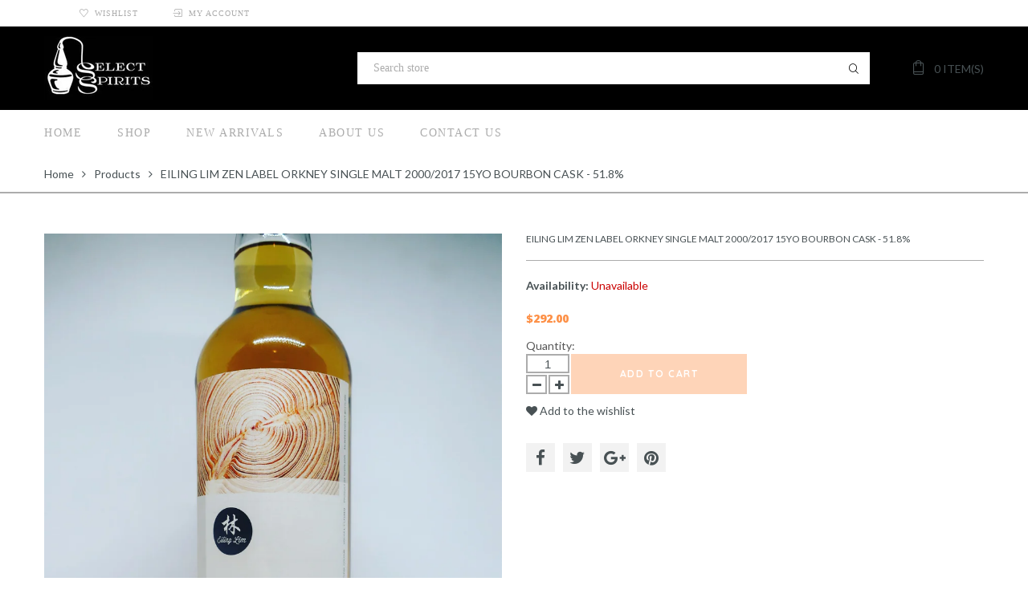

--- FILE ---
content_type: text/css
request_url: https://selectspirits.com.au/cdn/shop/t/2/assets/magiczoomplus.additional.css?v=111805475607863770441642141643
body_size: 1773
content:
/** Shopify CDN: Minification failed

Line 25:0 Unexpected "}"

**/
/* Contaner with main image and selectors container */
div.MagicToolboxContainer {
    text-align: center;
    width:100%;
}

div.MagicToolboxContainer img {
    max-width:100%;
}

/* Main image styles */
div.MagicToolboxContainer a {
    margin: 0 auto;
}

@media only screen and (max-width: 767px) {
.MagicToolboxMessage { display:none; }
}

}/* Container with selectors*/
div.MagicToolboxSelectorsContainer {
    clear: both;
    margin: 10px 0;
}

a.MagicZoomPlus {
    opacity: 1 !important;
}

/* Selectors styles */
div.MagicToolboxSelectorsContainer a {
    display: inline-block;
    margin: 4px;
    line-height: 0px;
}

/* Align images */
.MagicToolboxSelectorsContainer a {
    text-align: center;
    color: transparent;
    /* line-height: 100%; */
}

.MagicToolboxSelectorsContainer a:after {
    content: "";
    display: inline-block;
    height: 100%;
    vertical-align: middle;
}

.MagicToolboxSelectorsContainer a>img {
    max-height: 100%;
    max-width: 100%;
    vertical-align: middle;
}

.MagicToolboxContainer.layout-left .MagicToolboxSelectorsContainer a,
.MagicToolboxContainer.layout-right .MagicToolboxSelectorsContainer a {
    margin-top: 0px;
}

.MagicToolboxContainer.layout-left.thumbnail-size-pico {
    padding-left: 16px;
}

.MagicToolboxContainer.layout-left.thumbnail-size-icon {
    padding-left: 32px;
}

.MagicToolboxContainer.layout-left.thumbnail-size-thumb {
    padding-left: 50px;
}

.MagicToolboxContainer.layout-left.thumbnail-size-small {
    padding-left: 100px;
}

.MagicToolboxContainer.layout-left.thumbnail-size-compact {
    padding-left: 160px;
}

.MagicToolboxContainer.layout-left.thumbnail-size-medium {
    padding-left: 240px;
}

.MagicToolboxContainer.layout-left.thumbnail-size-pico .MagicToolboxSelectorsContainer {
    width: 16px;
    margin-left: -16px;
}

.MagicToolboxContainer.layout-left.thumbnail-size-icon .MagicToolboxSelectorsContainer {
    width: 32px;
    margin-left: -32px;
}

.MagicToolboxContainer.layout-left.thumbnail-size-thumb .MagicToolboxSelectorsContainer {
    width: 50px;
    margin-left: -50px;
}

.MagicToolboxContainer.layout-left.thumbnail-size-small .MagicToolboxSelectorsContainer {
    width: 100px;
    margin-left: -100px;
}

.MagicToolboxContainer.layout-left.thumbnail-size-compact .MagicToolboxSelectorsContainer {
    width: 160px;
    margin-left: -160px;
}

.MagicToolboxContainer.layout-left.thumbnail-size-medium .MagicToolboxSelectorsContainer {
    width: 240px;
    margin-left: -240px;
}

.MagicToolboxContainer.layout-left .MagicToolboxSelectorsContainer {
    float: left;
}

.MagicToolboxContainer.layout-left .MagicToolboxSlides {
    margin-left: 10px;
}

.MagicToolboxContainer.layout-left .MagicToolboxSelectorsContainer a {
    width: 100%;
}

.MagicToolboxContainer.layout-right.thumbnail-size-pico {
    padding-right: 16px;
}

.MagicToolboxContainer.layout-right.thumbnail-size-icon {
    padding-right: 32px;
}

.MagicToolboxContainer.layout-right.thumbnail-size-thumb {
    padding-right: 50px;
}

.MagicToolboxContainer.layout-right.thumbnail-size-small {
    padding-right: 100px;
}

.MagicToolboxContainer.layout-right.thumbnail-size-compact {
    padding-right: 160px;
}

.MagicToolboxContainer.layout-right.thumbnail-size-medium {
    padding-right: 240px;
}

.MagicToolboxContainer.no-thumbnails {
    padding-right: 0px !important;
    padding-left: 0px !important;
}

.MagicToolboxContainer.layout-right.thumbnail-size-pico .MagicToolboxSelectorsContainer {
    width: 16px;
    margin-right: -16px;
}

.MagicToolboxContainer.layout-right.thumbnail-size-icon .MagicToolboxSelectorsContainer {
    width: 32px;
    margin-right: -32px;
}

.MagicToolboxContainer.layout-right.thumbnail-size-thumb .MagicToolboxSelectorsContainer {
    width: 50px;
    margin-right: -50px;
}

.MagicToolboxContainer.layout-right.thumbnail-size-small .MagicToolboxSelectorsContainer {
    width: 100px;
    margin-right: -100px;
}

.MagicToolboxContainer.layout-right.thumbnail-size-compact .MagicToolboxSelectorsContainer {
    width: 160px;
    margin-right: -160px;
}

.MagicToolboxContainer.layout-right.thumbnail-size-medium .MagicToolboxSelectorsContainer {
    width: 240px;
    margin-right: -240px;
}

.MagicToolboxContainer.layout-right .MagicToolboxSelectorsContainer {
    float: right;
}

.MagicToolboxContainer.layout-right .MagicToolboxSlides {
    margin-right: 10px;
}

.MagicToolboxContainer.layout-right .MagicToolboxSelectorsContainer a {
    width: 100%;
}

.MagicToolboxSlide {
    display: none;
}

.MagicToolboxSlide.active-magic-slide {
    display: block;
    line-height: 0;
}

.mz-thumb:hover:not(.mz-thumb-selected) img {
    -webkit-filter: none;
    filter: none;
}

.mz-thumb-selected img {
    -webkit-filter: none;
    filter: none;
}

.no-cssfilters-magic .mz-thumb {
    background: none;
}

.no-cssfilters-magic .mz-thumb:hover:not(.mz-thumb-selected) img {
    opacity: 1;
    filter: none;
}

.no-cssfilters-magic .mz-thumb-selected img {
    opacity: 1;
    filter: none;
}

.active-magic-selector img {
    -webkit-filter: brightness(60%);
    filter: brightness(60%);
}

.no-cssfilters-magic .mz-thumb:hover:not(.active-magic-selector) img {
    opacity: .75;
    filter: alpha(opacity=75);
}

.no-cssfilters-magic .active-magic-selector img {
    opacity: .6;
    filter: alpha(opacity=60);
}

.MagicToolboxSlides {
    position: relative;
    z-index: 1;
}

.MagicToolboxSlides .MagicToolboxSlides-arrow {
    color: rgba(180, 180, 180, .6) !important;
    font-size: 0;
    cursor: pointer;
    z-index: 2100000000 !important;
    background-color: transparent !important;
    border: 0 solid transparent !important;
    border-radius: 100% !important;
    box-shadow: none !important;
    position: absolute !important;
    text-transform: none !important;
    text-align: center;
    speak: none;
    width: 40px !important;
    height: 40px !important;
    min-width: 0 !important;
    min-height: 0 !important;
    max-width: none !important;
    max-height: none !important;
    -webkit-transition: color .25s, background-color .25s !important;
    transition: color .25s, background-color .25s !important;
    top: 50%;
    margin-top: -30px;
}

.MagicToolboxSlides .MagicToolboxSlides-arrow:before {
    display: block;
    position: static;
    height: 100%;
    transform: scale(.9);
    -webkit-transition: -webkit-transform .25s !important;
    transition: transform .25s !important;
}


.MagicToolboxSlides .MagicToolboxSlides-arrow.magic-prev {
    left: 0px;
}

.MagicToolboxSlides .MagicToolboxSlides-arrow.magic-next {
    right: 0px;
}

.MagicToolboxSlides .MagicToolboxSlides-arrow.magic-prev:before {
    transform: rotateZ(180deg) !important;
}

.MagicToolboxSlides .MagicToolboxSlides-arrow.magic-prev:before,
.MagicToolboxSlides .MagicToolboxSlides-arrow.magic-next:before {
    content: url("[data-uri]");
}

@supports(((-webkit-mask-image:url()) or (mask-image:url())) and ((-webkit-mask-repeat:no-repeat) or (mask-repeat:no-repeat)) and ((-webkit-mask-position:center) or (mask-position:center)) and ((-webkit-mask-size:cover) or (mask-size:cover))) {
    button.mz-button:before {
        content: "" !important;
        background-color: currentColor;
        background-image: none;
        -webkit-mask-repeat: no-repeat;
        mask-repeat: no-repeat;
        -webkit-mask-position: center;
        mask-position: center;
        -webkit-mask-size: cover;
        mask-size: cover;
    }

    .MagicToolboxSlides .MagicToolboxSlides-arrow.magic-prev:before,
    .MagicToolboxSlides .MagicToolboxSlides-arrow.magic-next:before {
        -webkit-mask-image: url("[data-uri]");
        mask-image: url("[data-uri]");

    }
}

@media only screen and (max-width: 767px) {

    .MagicToolboxContainer {
        padding-left: 0px !important;
        padding-right: 0px !important;
        display: flex;
        flex-direction: column;
    }

    .MagicToolboxSlides {
        order: 1;
    }

    .MagicToolboxContainer .MagicToolboxSelectorsContainer {
        float: none !important;
        margin: 20px 0 !important;
        width: auto !important;
        order: 2;
    }

    .MagicToolboxContainer.layout-right .MagicToolboxSelectorsContainer a,
    .MagicToolboxContainer.layout-left .MagicToolboxSelectorsContainer a {
        width: auto;
    }

    .MagicToolboxSelectorsContainer.no-magic-scroll a img {
        display: none !important;
    }

    .MagicToolboxSelectorsContainer.no-magic-scroll {
        font-size: 0px;
    }

    .MagicToolboxSelectorsContainer.no-magic-scroll a {
        border-radius: 100% !important;
        background: none repeat scroll 0 0 #aaa !important;
        margin: 3px !important;
        cursor: pointer !important;
        display: inline-block !important;
        position: relative !important;
        text-indent: -9999px !important;
        vertical-align: middle !important;
        font-size: 0px !important;
        line-height: 0px !important;
    }

    .MagicToolboxSelectorsContainer.no-magic-scroll a:before {
        width: 10px !important;
        height: 10px !important;
        border: 1px solid transparent !important;
        border-radius: 100% !important;
        margin: 1px !important;
        content: '' !important;
        position: relative !important;
        display: block !important;
        text-indent: -9999px !important;
        background: transparent !important;
    }

    .MagicToolboxSelectorsContainer.no-magic-scroll a.active-magic-selector:before,
    .MagicToolboxSelectorsContainer.no-magic-scroll a:hover:before {
        background: #fff !important;
    }

    .MagicToolboxContainer .MagicToolboxSlides {
        margin-left: 0 !important;
        margin-right: 0 !important;
    }

}

@media only screen and (min-width: 768px) {
    a[data-slide-id^=video] {
        position: relative;
    }

    a[data-slide-id^=video]:before {
        content: '' !important;
        position: absolute !important;
        color: #fff !important;
        text-shadow: 0px 1px 10px #000 !important;
        top: 50% !important;
        left: 50% !important;
        display: inline-block;
        transform: translateY(-50%) translateX(-50%) !important;
        -webkit-transform: translateY(-50%) translateX(-50%) !important;
        z-index: 100;
        width: 36px !important;
        height: 36px !important;
        border-radius: 50%;
        background-repeat: no-repeat;
        background-color: rgba(0, 0, 0, 0.6) !important;
        background-size: 50%;
        background-position: center center;
        border: 2px solid rgba(255, 255, 255, 0.8);
        z-index: 1;
    }

    a[data-slide-id^=video]:after {
        position: absolute !important;
        content: '' !important;
        width: 12px !important;
        height: 16px !important;
        border-top: 8px solid transparent !important;
        border-left: 12px solid rgba(255, 255, 255, 0.8) !important;
        border-bottom: 8px solid transparent !important;
        position: absolute !important;
        top: 50% !important;
        left: 50% !important;
        transform: translateY(-50%) translateX(-50%) !important;
        -webkit-transform: translateY(-50%) translateX(-50%) !important;
        margin-left: 1px !important;
        box-sizing: border-box !important;
        z-index: 2;
    }

    a[data-slide-id^=video]:hover:before {
        background-color: rgba(0, 0, 0, 0.7) !important;
        border-color: rgba(255, 255, 255, 1);
    }

    a[data-slide-id^=video]:hover:after {
        border-left-color: rgba(255, 255, 255, 1);
    }
}

.magic-video-container {
    position: relative;
    overflow: hidden;
    max-width: 100%;
    padding-bottom: 56.25%;
    height: 0;
    height: auto;
}

.magic-video-container video,
.magic-video-container iframe {
    position: absolute;
    top: 0;
    left: 0;
    width: 100% !important;
    height: 100% !important;
}

.magic-video-container .video-wrapper {
    padding: 0px !important;
    height: auto !important;
    position: static !important;
}

.mz-figure.mz-active>img {
    filter: none !important;
    -webkit-filter: none !important;
}

.mz-lens img {
    display: none;
}

.mz-lens {
    background: rgba(255, 255, 255, 0.3);
}

.mz-lens {
    border: 1px solid rgba(255, 255, 255, 0.5);
    box-shadow: none;
}

a[data-slide-id] img,
a[data-zoom-id] img,
a[data-slide-id="spin"] img,
.active-magic-selector img,
.mz-thumb img {
    box-shadow: 0 0 1px 0px rgba(0, 0, 0, 0.1);
    opacity: 0.5;
    border: none;
    padding: 0;
}

/*[data-slide-id="spin"]:hover img,*/
.mz-thumb:hover:not(.active-magic-selector) img,
.mz-thumb:hover:not(.mz-thumb-selected) img {
    -webkit-filter: none !important;
    filter: none !important;
    opacity: 1 !important;
}

.active-magic-selector img,
.mz-thumb-selected img {
    -webkit-filter: none !important;
    filter: none !important;
    opacity: 1 !important;
}

.MagicToolboxContainer .vellir-peek-mode {
    display: none !important;
}

.MagicToolboxContainer {
    pointer-events: all !important;
}

@media only screen and (min-width: 768px) {

    .layout-right div.MagicToolboxSelectorsContainer,
    .layout-left div.MagicToolboxSelectorsContainer {
        margin: 0px 0;
    }
}

@media only screen and (max-width: 767px) {
    .mz-zoom-window img {
        max-width: 1000px !important;
    }
}

.spin-overlay-icon {
    position:relative;
}
.spin-overlay-icon:before {
    position:absolute;
    z-index:1;
    content:'';
    width:100%;
    height:100%;
    top:0;
    left:0;
    background:url(https://magictoolbox.sirv.com/shopify/icons/overlay.png) center center no-repeat;
    background-size: 90% auto;
    background-position-y: bottom;
}

.mz-hint-message { color:#fff !important; }

--- FILE ---
content_type: text/css
request_url: https://selectspirits.com.au/cdn/shop/t/2/assets/responsive.scss.css?v=152028837389482394791525931965
body_size: 3271
content:
@media (max-width: 1800px){header{padding:0}.section_map .map_captions{padding:20px}}@media (max-width: 1400px){#back_top{margin:0 0 0 600px;right:auto;left:50%}}@media (max-width: 1300px){#back_top{margin:0 0 0 535px}.section_image-with-text-overlay .img_placeholder__wrap{background-position:50% 0;-webkit-background-size:auto 100%;background-size:auto 100%}.section_image-with-text-overlay .img_placeholder__small{padding:15% 0 0}.section_image-with-text-overlay .section_txt{padding:10px}.section_image-with-text-overlay h2{font-size:20px}.section_map .map_wrapper__small{padding:24.53% 0 0}.section_map .map_wrapper__medium{padding:34.29% 0 0}.section_map .map_wrapper__large{padding:44.06% 0 0}}@media (max-width: 1199px){.product_listing__main .product_name{font-size:12px}.product_listing__main .product_price .money_variants{display:block}#back_top{margin:0 0 0 435px}.header_search{width:490px}.megamenu_desktop .level_2 .container{margin:0 0 0 -485px}footer .footer_menu__links ul li{margin-right:30px}.section_blog-articles .article_info{margin:0}.section_blog-articles .article_info span{display:block;margin:0 0 5px}.section_blog-articles .article_info span~span{display:block;margin:0 0 10px;padding:0;border:none}.gallery_item .item_caption{font-size:17px}.section_banners .banner_item .item_caption div{padding:0 15px}.section_banner_countdown .img_placeholder__wrap{padding:25.6% 0 0}.section_banner_countdown .banner_wrap .banner_section_txt .cnt_wrap{padding-left:30px}.section_blog-instagram{margin-bottom:50px}.section_collection .collection_left .image_wrap,.section_collection .collection_right .image_wrap{width:100%}.section_collection .product_listing__main .product_item{margin-top:25px}.section_template__collection .collection_img__overlay .img_wrapper__small{padding:12.765625% 0 0}.section_template__collection .collection_img__overlay .img_wrapper__medium{padding:22.53125% 0 0}.section_template__collection .collection_img__overlay .img_wrapper__large{padding:32.296875% 0 0}.section_template__collection .collection_img__overlay .layer_1{background-position:50% 0;-webkit-background-size:auto 100%;background-size:auto 100%}.section_template__blog .flexible_block__overlay .layer_2{padding:15px}.section_template__blog .flexible_block__overlay .article_content,.section_template__blog .flexible_block__overlay .article_tags{display:none}.section_template__blog .flexible_block__overlay .article_title{padding:10px 0 0}.section_template__blog .flexible_block__overlay .article_btn{margin:15px 0 0}.section_template__blog .blog_listing__list .img_wrapper__small{padding:22.777777% 0 0}.section_template__blog .blog_listing__list .img_wrapper__medium,.section_template__blog .blog_listing__list .img_wrapper__master{padding:36.623931% 0 0}.section_template__blog .blog_listing__list .img_wrapper__large{padding:47.136752% 0 0}.section_template__blog .blog_listing__list .article_title{font-size:20px}.section_template__blog .blog_listing__grid .article_title{font-size:18px}.section_template__article .img_wrapper__small{padding:22.777777% 0 0}.section_template__article .img_wrapper__medium,.section_template__article .img_wrapper__master{padding:36.623931% 0 0}.section_template__article .img_wrapper__large{padding:47.136752% 0 0}.section_template__article .flexible_block__overlay .layer_2{padding:15px}.section_template__article .flexible_block__overlay h1,.section_template__article .flexible_block__normal h1{font-size:20px}.account_section{padding:15px}.account_section h4{font-size:20px}.account_section h4 a{margin:0 0 0 10px}.account_section .note{font-size:14px}}@media (max-width: 991px){.product_listing__main .product_links{padding:10px 0 0;display:block;float:none}.product_listing__main .product_name{font-size:11px;line-height:18px}.product_listing__main .product_price{padding:10px 0 0}.collection_listing__main .collection_item .collection_title{font-size:16px}#back_top{margin:0 0 0 325px}.header_wrap2{width:auto}.header_search{margin:0 0 0 30px;width:370px}.header_links a+a{margin-left:18px}.header_links li{margin:0 0 0 20px}footer{margin:30px 0 0}footer .footer_row__1{margin:0 0 30px}.section_homepage{margin:30px 0}.section_homepage .section_heading{font-size:26px}.section_blog-articles .article_title{font-size:16px}.section_blog-articles .article_content,.section_blog-articles .article_btn{display:none}.gallery_item .img_placeholder__wrap{background-position:50% 50%;-webkit-background-size:auto 100%;background-size:auto 100%}.section_gallery__1 .img_placeholder__small{padding:15% 0 0}.section_gallery__2 .img_placeholder__small{padding:30% 0 0}.section_gallery__3 .img_placeholder__small{padding:45% 0 0}.section_gallery__4 .img_placeholder__small{padding:60% 0 0}.section_banners{margin:0}.section_banner_countdown .countdown_timer_wrap .section_txt{margin-top:8px}.section_collection .colection_image_caption{padding:20px 25px}.section_image-with-text-overlay .img_placeholder__small{padding:20% 0 0}.section_image-with-text-overlay .parallax_layer{transform:none!important}.section_slideshow .img_placeholder__wrap{background-position:50% 0;-webkit-background-size:auto 100%;background-size:auto 100%}.section_slideshow .img_placeholder__small{padding:24.53125% 0 0}.section_slideshow .img_placeholder__medium{padding:34.296875% 0 0}.section_slideshow .img_placeholder__large{padding:44.0625% 0 0}.section_slideshow h2{font-size:18px}.section_slideshow p{margin:10px 0 0}.section_slideshow .slide_caption{padding:40px 70px}.section_single-product .details_wrapper{margin:0}.section_single-product .details_left{width:100%;float:none;padding:0}.section_single-product .details_right{width:100%;float:none;padding:15px 0 0}.section_single-product .single_product__info.full{margin:0}.section_single-product .single_product__info.full .details_left,.section_single-product .single_product__info.full .details_right{width:100%}.section_single-product .single_product__info.no_img .details_wrapper{margin:0 -10px}.section_single-product .single_product__info.no_img .details_left{width:66.75%;float:left;padding:0 10px}.section_single-product .single_product__info.no_img .details_right{width:33.25%;float:left;padding:0 10px}.section_map .map_wrapper{padding:35% 0 0}.section_map .map_container{right:-51%}.section_map .wrap_2{width:50%}.section_map .map_captions{padding:15px}.section_map .map_captions__title{font-size:17px}.section_map .map_captions__text p{margin:5px 0 0}.section_map .map_captions__btn{margin:10px 0 0}.section_products-carousel .swiper_btn__prev{right:40px}.section_template__blog .blog_listing__list .img_wrapper__small{padding:27.777777% 0 0}.section_template__blog .blog_listing__list .img_wrapper__medium,.section_template__blog .blog_listing__list .img_wrapper__master{padding:41.623931% 0 0}.section_template__blog .blog_listing__list .img_wrapper__large{padding:52.136752% 0 0}.section_template__blog .blog_listing__list .article_title{font-size:18px}.section_template__blog .blog_listing__grid .item_2_1{clear:left}.section_template__blog .blog_listing__grid .item_3_1{clear:none}.section_template__blog .blog_listing__grid .article_title{font-size:18px}.section_template__article .img_wrapper__small{padding:27.777777% 0 0}.section_template__article .img_wrapper__medium,.section_template__article .img_wrapper__master{padding:41.623931% 0 0}.section_template__article .img_wrapper__large{padding:52.136752% 0 0}.account_section__wrapper{display:block;margin:0}.account_section__wrapper .account_section{width:100%;float:none;margin-left:0;margin-right:0}.template_cart .cart_items th{display:block;float:left;padding:10px 0}.template_cart .cart_items th.column_product{width:75%}.template_cart .cart_items th.column_price{width:25%}.template_cart .cart_items th.column_quantity,.template_cart .cart_items th.column_total{display:none}.template_cart .cart_items td{display:block;float:left;padding:0}.template_cart .cart_items td.column_product_img{width:25%;padding:15px 15px 15px 0}.template_cart .cart_items td.column_product_info{width:50%;padding:15px 15px 15px 0}.template_cart .cart_items td.column_price{width:25%;padding:15px 0}.template_cart .cart_items td.column_quantity{width:50%;clear:left;margin:0 0 0 25%;padding:15px 0;border-top:1px solid rgba(0,0,0,.15);text-align:left}.template_cart .cart_items td.column_total{width:25%;padding:15px 0;border-top:1px solid rgba(0,0,0,.15)}.template_cart .cart_items .quantity_box{margin:0}.template_cart .cart_items tfoot td{width:100%;padding:15px 0}.wishlist_page .item_3_1{clear:none}.wishlist_page .item_2_1{clear:left}.sidebar_widget__products .product_img{width:100%;float:none;text-align:center}.sidebar_widget__products .product_img img{width:100px}.sidebar_widget__products .product_info{margin-left:0}.sidebar_widget__banner .img_placeholder__small{padding:91.52% 0 0}.sidebar_widget__articles .item_img{text-align:center}.sidebar_widget__articles .item_img img{float:none}.sidebar_widget__articles .article_content__img{margin:5px 0 0}}@media (max-width: 767px){.product_listing__main>div{width:100%;float:none}.product_listing__main .product_item{margin:30px -15px 0}.product_listing__main .product_img{width:33.333333%;float:left;padding:0 15px}.product_listing__main .product_info{width:66.666666%;float:left;padding:0 15px}.product_listing__main .product_name{padding:0;font-size:14px}.product_listing__main .product_desc__long{display:block}.product_listing__main .quick_view_btn{display:none!important}.collection_listing__main .collection_item .layer_1{margin:0 0 10px}.collection_listing__main .collection_item .collection_title{font-size:14px}.collection_listing__main .collection_item .collection_products{padding:5px 0 0;font-size:12px}.collection_listing__main .flexible_block__overlay .layer_1{margin:0}#back_top{display:none!important}.header_search{margin:0;width:300px}footer .footer_block{width:50%;float:left}footer .footer_block__2_1{clear:left}footer .clearfix{display:none}.section_homepage .section_heading{font-size:22px}.section_blog-articles .article_title{font-size:14px}.section_gallery .col-xs-3{width:50%}.gallery_item .item_caption{font-size:18px}.section_gallery__1 .img_placeholder__small{padding:20% 0 0}.section_gallery__2 .img_placeholder__small{padding:40% 0 0}.section_gallery__3 .img_placeholder__small{padding:60% 0 0}.section_gallery__4 .img_placeholder__small{padding:50% 0 0;-webkit-background-size:100% auto;background-size:100% auto}.section_gallery__4 .col-xs-3{margin-top:15px}.section_banners .banner_item .item_caption div h3{font-size:26px;line-height:24px}.section_banners .banner_item .item_caption div h4{font-size:12px;line-height:16px}.section_banners .banner_item .item_caption div .btn{margin-top:20px;padding:6px 16px}.section_banner_countdown .section_wrap{display:block;text-align:center}.section_banner_countdown .section_wrap .col-sm-4{margin-top:30px}.section_banner_countdown .countdown_timer_wrap .section_txt{margin-top:8px}.section_banner_countdown .banner_wrap{display:inline-block}.section_banner_countdown .banner_wrap .banner_section_txt .cnt_wrap{text-align:left}.section_blog-instagram .col-xs-6 h2{font-size:18px}.section_collection .collection_left .image_wrap,.section_collection .collection_right .image_wrap{max-width:370px;margin-left:auto;margin-right:auto}.section_image-with-text-overlay .img_placeholder__small{padding:22% 0 0}.section_image-with-text-overlay h2{font-size:18px}.section_slideshow .img_placeholder__small{padding:29.53125% 0 0}.section_slideshow .img_placeholder__medium{padding:39.296875% 0 0}.section_slideshow .img_placeholder__large{padding:49.0625% 0 0}.section_single-product .single_product__info.no_img .details_left,.section_single-product .single_product__info.no_img .details_right{width:50%}.section_map{margin:0}.section_map .map_wrapper{padding:50% 0 0}.text_columns__item{overflow:hidden;margin:15px 0 0}.text_columns__item .item_img{width:180px;float:left}.text_columns__item .item_info{margin:0 0 0 195px}.text_columns__item h3{margin:0;font-size:16px;line-height:1em}.text_columns__item p{margin:7px 0 0}.text_columns__item .btn{margin:10px 0 0}.section_custom-content .col-xs-3 .product_item,.section_custom-content .col-xs-4 .product_item{margin-left:0;margin-right:0}.section_custom-content .col-xs-3 .product_img,.section_custom-content .col-xs-3 .product_info,.section_custom-content .col-xs-4 .product_img,.section_custom-content .col-xs-4 .product_info{width:100%;float:none;padding:0}.section_custom-content .col-xs-3 .product_img,.section_custom-content .col-xs-4 .product_img{margin:0 0 10px}.section_custom-content .col-xs-3 .product_desc,.section_custom-content .col-xs-4 .product_desc{display:none}.section_products-carousel .product_listing__main .product_item{margin:0}.section_products-carousel .product_listing__main .product_img,.section_products-carousel .product_listing__main .product_info{width:auto;float:none;padding:0}.section_products-carousel .swiper_btn{margin-top:-20px}.section_template__collection .collection_img__overlay .img_wrapper__small{padding:15.765625% 0 0}.section_template__collection .collection_img__overlay .img_wrapper__medium{padding:25.53125% 0 0}.section_template__collection .collection_img__overlay .img_wrapper__large{padding:35.296875% 0 0}.section_template__collection .product_options .product_view{display:none}.section_template__collection .product_options .product_options__sort{margin:10px 0 0 10px}.section_template__collection .product_options .product_options__number{float:left;margin:10px 10px 0 0}.section_template__blog .blog_listing__list .img_wrapper__small,.section_template__blog .blog_listing__list .img_wrapper__medium,.section_template__blog .blog_listing__list .img_wrapper__master,.section_template__blog .blog_listing__list .img_wrapper__large,.section_template__blog .blog_listing__grid .img_wrapper__small,.section_template__blog .blog_listing__grid .img_wrapper__medium,.section_template__blog .blog_listing__grid .img_wrapper__master,.section_template__blog .blog_listing__grid .img_wrapper__large{padding:40% 0 0}.section_template__blog .blog_listing__list .article_title,.section_template__blog .blog_listing__grid .article_title{font-size:18px}.section_template__article .img_wrapper__small,.section_template__article .img_wrapper__medium,.section_template__article .img_wrapper__master,.section_template__article .img_wrapper__large{padding:40% 0 0}.section_template__article .flexible_block__overlay h1{font-size:18px}.template_search .search_form{margin:15px 0 0}.template_search .search_results{padding:15px 0 0}.template_search .search_results li{overflow:hidden;padding:15px 0 0}.template_search .search_results li~li{margin:15px 0 0}.template_search .search_results .search_results__img{width:160px;height:160px}.template_search .search_results .search_results__name{margin:0 0 0 175px;font-size:16px}.template_search .search_results .search_results__desc,.template_search .search_results .search_results__price{margin:0 0 0 175px}.section_template__about .item{overflow:hidden}.section_template__about .page_content__icons .item_icon{width:130px;float:left;text-align:center}.section_template__about .page_content__icons .item_title{margin:0 0 0 150px;padding:5px 0 0;text-align:left}.section_template__about .page_content__icons .item_text{margin:10px 0 0 150px;text-align:left}.section_template__about .page_content__photos .item_img{width:130px;float:left}.section_template__about .page_content__photos .item_title{margin:0 0 0 150px}.section_template__about .page_content__photos .item_text{margin:10px 0 0 150px}.sidebar_widget__products .product_img{width:150px;float:left}.sidebar_widget__products .product_img img{width:auto}.sidebar_widget__products .product_info{margin-left:160px}.sidebar_widget__products .product_name{font-size:16px}.sidebar_widget__banner{max-width:270px}.sidebar_widget__banner .img_placeholder__small{padding:55.93% 0 0}.sidebar_widget__banner .img_placeholder__medium{padding:100% 0 0}.sidebar_widget__banner .img_placeholder__large{padding:133.333333% 0 0}.sidebar_widget__articles .item_img img{float:left}.sidebar_widget__articles .article_content__img{margin:0 0 0 175px}}@media (max-width: 639px){.page_heading{margin:30px 0 0;font-size:20px}.product_listing__main .product_desc__long{display:none}.product_listing__main .product_desc__short{display:block}.collection_listing__main .col-xs-3{width:50%}.collection_listing__main .item_2_1{clear:left}.pagination{text-align:center}.pagination p{float:none;padding:10px 0 0}.pagination ul{float:none;margin:10px 0 0;padding:10px 0 0;border-top:1px solid rgba(0,0,0,.1)}.megamenu_mobile #megamenu_level__1{width:85%}.megamenu_mobile #megamenu_mobile_close{width:15%}.megamenu_mobile .level_1{padding:15px}.megamenu_mobile .level_1__link,.megamenu_mobile .level_2__links h3{padding:15px 35px 15px 0;font-size:16px}.megamenu_mobile .level_2__links .level_3__link{padding:7px 0 7px 15px}.megamenu_mobile .level_2__products .product_img,.megamenu_mobile .level_2__blog .blog_img{width:120px}.header_links li{margin:0 0 0 10px}.header_links a+a{margin-left:8px}.header_middle .container{display:block}.header_logo{text-align:center;display:block}.header_search{display:inline-block}.cart_wrap{display:inline-block;float:right;margin-top:8px}.section_blog-articles .col-xs-4{width:100%;float:none}.section_blog-articles .article_item{margin:15px 0 0}.section_blog-articles .article_title{font-size:18px}.section_blog-articles .flexible_block__normal{overflow:hidden}.section_blog-articles .flexible_block__normal .layer_1{width:180px;float:left;margin:0 15px 0 0}.section_blog-articles .flexible_block__overlay .img_placeholder__small{padding:35% 0 0}.section_blog-articles .flexible_block__overlay .img_placeholder__medium{padding:56.25% 0 0}.section_blog-articles .flexible_block__overlay .img_placeholder__large{padding:100% 0 0}.section_blog-articles .view_all__wrap{padding:15px 0 0;text-align:left}.section_banners .banner_item .item_caption{bottom:5px}.section_banners .banner_item .item_caption div h3{font-size:20px;line-height:18px}.section_banners .banner_item .item_caption div h4{font-size:10px;line-height:12px}.section_banners .banner_item .item_caption div .btn{margin-top:15px;padding:5px 10px;font-size:10px}.section_banner_countdown .img_placeholder__wrap{padding:29.6% 0 0}.section_blog-instagram .col-xs-6 h2{font-size:12px}.section_blog-instagram .blog_slider .layer_2 .blog_article_content{margin-top:20px}.section_blog-instagram .blog_slider .layer_2 .blog_article_content div .article_content{padding:0 12px}.section_blog-instagram .newsletter_wrap .form_wrapper{margin:20px 0 0}.section_image-with-text-overlay .img_placeholder__small,.section_image-with-text-overlay .img_placeholder__medium{padding:30% 0 0}.section_logo-list .col-xs-3{width:50%}.section_logo-list .item_2_1{clear:left}.section_logo-list img{width:100%}.section_single-product .single_product__img{width:320px;float:none;margin:0 auto}.section_single-product .single_product__info{width:100%;float:none;margin:30px 0 0!important}.section_single-product .single_product__title{font-size:20px}.section_single-product .single_product__info.no_img .details_wrapper{margin:0}.section_single-product .single_product__info.no_img .details_left,.section_single-product .single_product__info.no_img .details_right{width:100%;float:none;padding:0}.section_custom-content .col_item{width:50%}.section_custom-content .item_2_1{clear:left}.section_custom-content img{width:100%}.section_template__collection .collection_img__inline .flex_item__img{flex:0 0 50%;padding:0 7px 0 15px}.section_template__collection .collection_img__inline .flex_item__text{flex:0 0 50%;padding:0 15px 0 8px}.section_template__collection .collection_img__overlay .img_wrapper__small{padding:18.765625% 0 0}.section_template__collection .collection_img__overlay .img_wrapper__medium{padding:28.53125% 0 0}.section_template__collection .collection_img__overlay .img_wrapper__large{padding:38.296875% 0 0}.section_template__collection h1{font-size:20px}.section_template__collection .product_options .product_options__sort,.section_template__collection .product_options .product_options__number{float:none;margin:0;padding:10px 0 0}.section_template__blog .article_info{padding:0}.section_template__blog .article_info span{display:block;margin:0;padding:0;border:none}.section_template__blog .article_info span~span{display:block;margin:0;padding:10px 0 0;border:none}.section_template__article .article_info{padding:0 0 10px}.section_template__article .article_info span,.section_template__article .article_info span~span{display:block;margin:0;padding:10px 0 0;border:none}.article_comments__list .comment_author .comment_date{display:block;float:none;padding:7px 0 0}.article_comments__list .comment_content{margin:10px 0 0;padding:10px 0 0;border-top:1px solid rgba(0,0,0,.1)}.template_customer__account h2{margin:30px 0 0;font-size:15px}.account_table__wrap{margin:0 -15px -15px}.account_table__wrap .account_table .row_header{font-weight:400}.account_table__wrap .account_table th,.account_table__wrap .account_table td{padding:5px;font-size:12px;line-height:1.2em}.template_404 h1{margin:30px 0 0;font-size:140px}.template_404 h2{margin:0;font-size:32px}.template_404 h3{margin:15px 0 0;font-size:22px}.template_404 ul{margin:30px 0 0}.section_template__password .message_block h2{font-size:26px}.section_template__password .message_block h4{font-size:20px}.section_template__password #timer_countdown{display:flex;justify-content:space-around;flex-wrap:wrap}.section_template__password .timer_counter #timer_countdown>div{margin-bottom:50px}.section_template__password .newslatter_form{width:280px}}@media (max-width: 479px){.cart_added__1,.cart_added__2{width:50%}.cart_added__2 .product_name{font-size:12px;line-height:1.3em}.cart_added__2 #cart_added__quantity{font-size:12px;margin-top:5px}.cart_added__2 .btn{margin:10px 10px 0 0;font-size:10px}.product_listing__main .product_img{width:40%;float:left;padding:0 7px 0 15px}.product_listing__main .product_info{width:60%;float:left;padding:0 15px 0 8px}.product_listing__main .product_desc__short{display:none}.product_listing__main .product_price,.product_listing__main .product_links{padding:10px 0 0}.collection_listing__main>div{padding:0 15px 0 7px}.collection_listing__main .item_2_1{padding:0 8px 0 15px}.collection_listing__main .collection_item{margin:15px 0 0}.collection_listing__main .flexible_block__overlay .layer_2{padding:10px}.megamenu_mobile .level_2__blog .blog_title{padding-left:135px}.header_top{text-align:center}.header_search{width:100%;margin-top:5px}.cart_wrap{display:block;float:none;text-align:center}footer .footer_block{width:100%;float:none;clear:both}footer .footer_wrap_1{display:block;padding:15px 0}footer .footer_wrap_2{width:100%}footer .footer_left,footer .footer_right{padding:0;text-align:left}footer .footer_payments li{padding:15px 15px 0 0}.section_blog-articles .article_title{font-size:16px}.section_blog-articles .flexible_block__normal .layer_1{width:140px}.section_blog-articles .flexible_block__overlay .img_placeholder__small{padding:56.25% 0 0}.section_blog-articles .flexible_block__overlay .img_placeholder__medium{padding:100% 0 0}.section_blog-articles .flexible_block__overlay .img_placeholder__large{padding:133.333333% 0 0}.section_gallery .row>*{width:100%;float:none}.section_gallery .gallery_item{margin-top:15px}.section_gallery__1 .img_placeholder__small,.section_gallery__2 .img_placeholder__small{padding:37% 0 0}.section_gallery__3 .img_placeholder__small,.section_gallery__4 .img_placeholder__small{padding:37% 0 0;-webkit-background-size:100% auto;background-size:100% auto}.section_banners .banner_wrapper{width:100%}.section_banners .banner_wrapper+.banner_wrapper{margin-top:30px}.section_banners .banner_item .item_caption{bottom:15px}.section_banners .banner_item .item_caption div h3{font-size:36px;line-height:36px}.section_banners .banner_item .item_caption div h4{font-size:14px;line-height:20px}.section_banners .banner_item .item_caption div .btn{margin-top:15px;padding:5px 10px;font-size:10px}.section_banner_countdown .img_placeholder__wrap{padding:36.6% 0 0}.section_banner_countdown .countdown_timer_wrap .section_txt h4,.section_banner_countdown .countdown_timer_wrap .section_txt h5{font-size:12px;line-height:14px}.section_banner_countdown .countdown_timer_wrap .countdown_timer input{font-size:22px}.section_blog-instagram .col-xs-6{width:100%}.section_collection .collection_left .image_wrap,.section_collection .collection_right .image_wrap{max-width:290px;margin-left:auto;margin-right:auto}.section_collection .collection_left .colection_image,.section_collection .collection_right .colection_image,.section_collection .collection_left .colection_product,.section_collection .collection_right .colection_product{padding:0}.section_collection .colection_image_caption{padding:10px}.section_collection .product_listing__main .col-xs-6{width:100%}.section_collection .product_listing__main .product_img{padding:20px}.section_collection .collection_top .img_placeholder__wrap{padding:55% 0 0;background-size:cover}.section_image-with-text .item_wrap{display:block;margin:0}.section_image-with-text .item_img{width:100%;padding:0}.section_image-with-text .item_txt{width:100%;padding:15px 0 0}.section_image-with-text .image_right .item_img,.section_image-with-text .image_right .item_txt{position:static}.section_image-with-text-overlay .img_placeholder__small{padding:30% 0 0}.section_image-with-text-overlay h2{font-size:16px}.section_image-with-text-overlay p{display:none}.section_slideshow .img_placeholder__small{padding:39.53125% 0 0}.section_slideshow .img_placeholder__medium{padding:49.296875% 0 0}.section_slideshow .img_placeholder__large{padding:59.0625% 0 0}.section_slideshow h2{font-size:16px}.section_slideshow p{font-size:12px}.section_single-product .single_product__options{margin:0}.section_single-product .single_product__options .selector-wrapper{width:100%;float:none;padding:15px 0 0}.section_map{margin:0}.section_map .map_wrapper{padding:125% 0 0}.section_map .map_container{right:0;top:-36%}.section_map .map_captions__wrapper{padding:50% 0 0}.section_map .wrap_2{width:100%}.section_map .map_captions__text p{margin:5px 0 0}.section_map .map_captions__btn{margin:10px 0 0}.text_columns__item .item_img{width:180px;float:none}.text_columns__item .item_info{margin:0}.text_columns__item h3{margin:10px 0 0}.section_custom-content .col_item{width:100%;clear:left}.section_custom-content .collection_item,.section_custom-content .product_item,.section_custom-content .custom_content__item{margin:15px 0 0;padding:0}.section_products-carousel .products_carousel .product_item{max-width:350px;margin:0 auto}.section_template__collection .collection_img__inline .flex_row{display:block;margin:0}.section_template__collection .collection_img__inline .flex_item__img{padding:0}.section_template__collection .collection_img__inline .flex_item__text{padding:30px 0 0}.section_template__collection .collection_img__overlay .img_wrapper__small{padding:24.765625% 0 0}.section_template__collection .collection_img__overlay .img_wrapper__medium{padding:34.53125% 0 0}.section_template__collection .collection_img__overlay .img_wrapper__large{padding:44.296875% 0 0}.section_template__blog .blog_listing__list .img_wrapper__small,.section_template__blog .blog_listing__list .img_wrapper__medium,.section_template__blog .blog_listing__list .img_wrapper__master,.section_template__blog .blog_listing__list .img_wrapper__large,.section_template__blog .blog_listing__grid .img_wrapper__small,.section_template__blog .blog_listing__grid .img_wrapper__medium,.section_template__blog .blog_listing__grid .img_wrapper__master,.section_template__blog .blog_listing__grid .img_wrapper__large{padding:55% 0 0}.section_template__blog .blog_listing__list .article_title,.section_template__blog .blog_listing__grid .article_title,.section_template__article .flexible_block__overlay h1{font-size:16px}.account_table__wrap .account_table th,.account_table__wrap .account_table td{font-size:11px}.template_search .search_results .search_results__img{width:100px;height:100px}.template_search .search_results .search_results__name{margin:0 0 0 115px}.template_search .search_results .search_results__desc{display:none}.template_search .search_results .search_results__price{margin:0 0 0 115px}.template_cart .cart_items td.column_product_img{width:100%;clear:both;padding:15px 0 0}.template_cart .cart_items td.column_product_img img{width:100px}.template_cart .cart_items td.column_product_info{width:75%}.template_cart .cart_items td.column_quantity{width:75%;margin:0}.template_cart .cart_items tfoot .cart_total{font-size:16px}.template_cart .cart_items tfoot td{padding-top:0}.template_cart .cart_items tfoot .btn,.template_cart .cart_items tfoot .btn_alt{float:none;margin:15px 0 0}.template_404 h1{font-size:120px}.template_404 h2{font-size:30px}.template_404 h3{font-size:18px}.template_404 ul{margin:15px 0 0}.template_404 li{display:block;margin:15px 0 0;font-size:18px;line-height:1em}.template_404 li~li{margin:15px 0 0}.section_template__about .block_title{margin:30px 0 0;padding:0 0 5px;font-size:18px}.section_template__about .page_content__icons .item_icon{width:100px}.section_template__about .page_content__icons .item_icon i{width:100px;height:100px;font-size:42px;line-height:93px}.section_template__about .page_content__icons .item_title{margin:0 0 0 115px;padding:0;font-size:16px}.section_template__about .page_content__icons .item_text{margin:10px 0 0 115px}.section_template__about .page_content__photos .item_img{width:100px}.section_template__about .page_content__photos .item_title{margin:0 0 0 115px;font-size:16px}.section_template__about .page_content__photos .item_text{margin:10px 0 0 115px}.section_template__about .page_content__testimonials blockquote,.section_template__about .page_content__testimonials blockquote b{font-size:14px}.wishlist_page .page_content{padding:30px 0}.wishlist_page .product{width:100%}.sidebar_widget__products .product_img{width:100px}.sidebar_widget__products .product_info{margin-left:110px}.sidebar_widget__articles .item_img img{width:100px}.sidebar_widget__articles .article_content__img{margin:0 0 0 115px}}
/*# sourceMappingURL=/cdn/shop/t/2/assets/responsive.scss.css.map?v=152028837389482394791525931965 */


--- FILE ---
content_type: text/javascript
request_url: https://selectspirits.com.au/cdn/shop/t/2/assets/magiczoomplus.js?v=1678810074665098361642141610
body_size: 34128
content:
eval(function(m,a,g,i,c,k){if(c=function(e){return(e<a?"":c(parseInt(e/a)))+((e=e%a)>35?String.fromCharCode(e+29):e.toString(36))},!"".replace(/^/,String)){for(;g--;)k[c(g)]=i[g]||c(g);i=[function(e){return k[e]}],c=function(){return"\\w+"},g=1}for(;g--;)i[g]&&(m=m.replace(new RegExp("\\b"+c(g)+"\\b","g"),i[g]));return m}('1m.9L=(17(){1a B,q;B=q=(17(){1a W={4y:"iK.3.6",eO:0,8A:{},$bF:17(aa){1b(aa.$6x||(aa.$6x=++Q.eO))},9t:17(aa){1b(Q.8A[aa]||(Q.8A[aa]={}))},$F:17(){},$1k:17(){1b 1k},$1r:17(){1b 1r},eA:"f4-"+1p.4T(1p.6k()*1u bE().eH()),3A:17(aa){1b(aa!=1h)},cO:17(ab,aa){1b(ab!=1h)?ab:aa},a9:17(aa){1b!!(aa)},1T:17(ac){1a aa=hE;17 ab(ad){1b 8c ad==="6f"&&ad>-1&&ad%1===0&&ad<=aa}if(!Q.3A(ac)){1b 1k}if(ac.$4W){1b ac.$4W}if(!!ac.6w){if(ac.6w===1){1b"6T"}if(ac.6w===3){1b"ex"}}if(ac===1m){1b"1m"}if(ac===1o){1b"1o"}if(ac 3Z 1m.bZ){1b"17"}if(ac 3Z 1m.6R){1b"1R"}if(ac 3Z 1m.4Y){1b"4F"}if(ac 3Z 1m.bE){1b"eE"}if(ac 3Z 1m.gb){1b"hD"}if(ab(ac.1I)&&ac.eJ){1b"hC"}if(ab(ac.1I)&&ac.9q){1b"2i"}if((ac 3Z 1m.7i||ac 3Z 1m.bZ)&&ac.5u===Q.3V){1b"4a"}if(Q.1f.5h){if(Q.3A(ac.cY)){1b"1s"}}1j{if(ac===1m.1s||ac.5u===1m.1t||ac.5u===1m.fZ||ac.5u===1m.eT||ac.5u===1m.hB||ac.5u===1m.hA){1b"1s"}}1b 8c(ac)},2c:17(af,ae){if(!(af 3Z 1m.4Y)){af=[af]}if(!ae){1b af[0]}1U(1a ad=0,ab=af.1I;ad<ab;ad++){if(!Q.3A(af)){8T}1U(1a ac in ae){if(!7i.2t.4j.2e(ae,ac)){8T}3e{af[ad][ac]=ae[ac]}3o(aa){}}}1b af[0]},b0:17(ae,ad){if(!(ae 3Z 1m.4Y)){ae=[ae]}1U(1a ac=0,aa=ae.1I;ac<aa;ac++){if(!Q.3A(ae[ac])){8T}if(!ae[ac].2t){8T}1U(1a ab in(ad||{})){if(!ae[ac].2t[ab]){ae[ac].2t[ab]=ad[ab]}}}1b ae[0]},eF:17(ac,ab){if(!Q.3A(ac)){1b ac}1U(1a aa in(ab||{})){if(!ac[aa]){ac[aa]=ab[aa]}}1b ac},$3e:17(){1U(1a ab=0,aa=2i.1I;ab<aa;ab++){3e{1b 2i[ab]()}3o(ac){}}1b 1h},$A:17(ac){if(!Q.3A(ac)){1b Q.$([])}if(ac.eK){1b Q.$(ac.eK())}if(ac.eJ){1a ab=ac.1I||0,aa=1u 4Y(ab);5A(ab--){aa[ab]=ac[ab]}1b Q.$(aa)}1b Q.$(4Y.2t.7H.2e(ac))},5S:17(){1b 1u bE().eH()},3C:17(ae){1a ac;4O(Q.1T(ae)){1D"8V":ac={};1U(1a ad in ae){ac[ad]=Q.3C(ae[ad])}1H;1D"4F":ac=[];1U(1a ab=0,aa=ae.1I;ab<aa;ab++){ac[ab]=Q.3C(ae[ab])}1H;1S:1b ae}1b Q.$(ac)},$:17(ac){1a aa=1r;if(!Q.3A(ac)){1b 1h}if(ac.$b9){1b ac}4O(Q.1T(ac)){1D"4F":ac=Q.eF(ac,Q.2c(Q.4Y,{$b9:Q.$F}));ac.3c=ac.aO;ac.4q=Q.4Y.4q;1b ac;1H;1D"1R":1a ab=1o.dM(ac);if(Q.3A(ab)){1b Q.$(ab)}1b 1h;1H;1D"1m":1D"1o":Q.$bF(ac);ac=Q.2c(ac,Q.3N);1H;1D"6T":Q.$bF(ac);ac=Q.2c(ac,Q.4e);1H;1D"1s":ac=Q.2c(ac,Q.1t);1H;1D"ex":1D"17":1D"eE":1S:aa=1k;1H}if(aa){1b Q.2c(ac,{$b9:Q.$F})}1j{1b ac}},$1u:17(aa,ac,ab){1b Q.$(Q.7Q.9h(aa)).8S(ac||{}).1y(ab||{})},5T:17(ad,ae,ab){1a aa,ag,ac,ai=[],ah=-1;ab||(ab=Q.eA);aa=Q.$(ab)||Q.$1u("2k",{id:ab,1w:"aP/5a"}).29((1o.hz||1o.3f),"1F");ag=aa.eG||aa.eQ;if(Q.1T(ae)!=="1R"){1U(1a ac in ae){ai.33(ac+":"+ae[ac])}ae=ai.7s(";")}if(ag.ey){ah=ag.ey(ad+" {"+ae+"}",ag.hy.1I)}1j{3e{ah=ag.hw(ad,ae,ag.hp.1I)}3o(af){}}1b ah},hv:17(ad,aa){1a ac,ab;ac=Q.$(ad);if(Q.1T(ac)!=="6T"){1b}ab=ac.eG||ac.eQ;if(ab.f9){ab.f9(aa)}1j{if(ab.f8){ab.f8(aa)}}},hu:17(){1b"ht-hs-hr-hq-hF".4J(/[hx]/g,17(ac){1a ab=1p.6k()*16|0,aa=ac==="x"?ab:(ab&3|8);1b aa.8G(16)}).7F()},6u:(17(){1a aa;1b 17(ab){if(!aa){aa=1o.9h("a")}aa.3l("7a",ab);1b("!!"+aa.7a).4J("!!","")}})(),hG:17(ac){1a ad=0,aa=ac.1I;1U(1a ab=0;ab<aa;++ab){ad=31*ad+ac.fM(ab);ad%=hR}1b ad}};1a Q=W;1a R=W.$;if(!1m.f6){1m.f6=W;1m.$f4=W.$}Q.4Y={$4W:"4F",59:17(ad,ae){1a aa=13.1I;1U(1a ab=13.1I,ac=(ae<0)?1p.24(0,ab+ae):ae||0;ac<ab;ac++){if(13[ac]===ad){1b ac}}1b-1},4q:17(aa,ab){1b 13.59(aa,ab)!=-1},aO:17(aa,ad){1U(1a ac=0,ab=13.1I;ac<ab;ac++){if(ac in 13){aa.2e(ad,13[ac],ac,13)}}},3a:17(aa,af){1a ae=[];1U(1a ad=0,ab=13.1I;ad<ab;ad++){if(ad in 13){1a ac=13[ad];if(aa.2e(af,13[ad],ad,13)){ae.33(ac)}}}1b ae},hY:17(aa,ae){1a ad=[];1U(1a ac=0,ab=13.1I;ac<ab;ac++){if(ac in 13){ad[ac]=aa.2e(ae,13[ac],ac,13)}}1b ad}};Q.b0(6R,{$4W:"1R",5m:17(){1b 13.4J(/^\\s+|\\s+$/g,"")},eq:17(aa,ab){1b(ab||1k)?(13.8G()===aa.8G()):(13.5r().8G()===aa.5r().8G())},62:17(){1b 13.4J(/-\\D/g,17(aa){1b aa.9D(1).7F()})},9R:17(){1b 13.4J(/[A-Z]/g,17(aa){1b("-"+aa.9D(0).5r())})},hX:17(aa){1b 6h(13,aa||10)},hW:17(){1b 2z(13)},dq:17(){1b!13.4J(/1r/i,"").5m()},3x:17(ab,aa){aa=aa||"";1b(aa+13+aa).59(aa+ab+aa)>-1}});W.b0(bZ,{$4W:"17",1C:17(){1a ab=Q.$A(2i),aa=13,ac=ab.7m();1b 17(){1b aa.6X(ac||1h,ab.6m(Q.$A(2i)))}},2H:17(){1a ab=Q.$A(2i),aa=13,ac=ab.7m();1b 17(ad){1b aa.6X(ac||1h,Q.$([ad||(Q.1f.2P?1m.1s:1h)]).6m(ab))}},2F:17(){1a ab=Q.$A(2i),aa=13,ac=ab.7m();1b 1m.4I(17(){1b aa.6X(aa,ab)},ac||0)},eS:17(){1a ab=Q.$A(2i),aa=13;1b 17(){1b aa.2F.6X(aa,ab)}},eh:17(){1a ab=Q.$A(2i),aa=13,ac=ab.7m();1b 1m.fA(17(){1b aa.6X(aa,ab)},ac||0)}});1a X={};1a P=3Q.hV.5r();1a O=P.3H(/(3T|7k|5h|bL)\\/(\\d+\\.?\\d*)/i);1a T=P.3H(/(hU|bo)\\/(\\d+\\.?\\d*)/i)||P.3H(/(fO|6e|ay|ei|7o|bo)\\/(\\d+\\.?\\d*)/i);1a V=P.3H(/4y\\/(\\d+\\.?\\d*)/i);1a K=1o.4Q.2k;17 L(ab){1a aa=ab.9D(0).7F()+ab.7H(1);1b ab in K||("fI"+aa)in K||("fN"+aa)in K||("ms"+aa)in K||("O"+aa)in K}Q.1f={2L:{hT:!!(1o.hS),hQ:!!(1m.a0),bP:!!(1o.b5),5e:!!(1o.hI||1o.hP||1o.9p||1o.ec||1o.hO||1o.hN||1o.hM||1o.hL||1o.hK),e0:!!(1m.gK)&&!!(1m.hJ)&&(1m.aC&&"hH"in 1u aC),2a:L("2a"),2q:L("2q"),9z:L("9z"),e4:L("e4"),5g:1k,fu:1k,9g:1k,65:1k,7N:(17(){1b 1o.hn.h4("cH://cQ.cR.cG/hm/h1/h0#gZ","1.1")}())},9P:(17(){1b"gY"in 1m||(1m.dZ&&1o 3Z dZ)||(3Q.gX>0)||(3Q.gW>0)}()),2J:!!P.3H(/(7M|bb\\d+|gV).+|gT|gM\\/|gS|gR|gQ|gP|gO|gN|h2|ip(fU|fV|ad)|gU|h3|he |hl|hk|hj|2J.+ei|hi|7o m(hh|in)i|hg( hf)?|ew|p(hd|h5)\\/|hc|hb|ha|h9(4|6)0|h8|h7|h6\\.(1f|41)|hZ|ho|i0 (ce|ew)|iJ|j0/),5Q:(O&&O[1])?O[1].5r():(1m.7o)?"bL":!!(1m.iZ)?"5h":(1o.iY!==2Q||1m.iX!==1h)?"7k":(1m.iW!==1h||!3Q.iV)?"3T":"iU",4y:(O&&O[2])?2z(O[2]):0,4B:(T&&T[1])?T[1].5r():"",7j:(T&&T[2])?2z(T[2]):0,8t:"",bQ:"",5j:"",2P:0,4L:P.3H(/ip(?:ad|fV|fU)/)?"7D":(P.3H(/(?:iS|7M)/)||3Q.4L.3H(/bJ|9H|iE/i)||["iR"])[0].5r(),fD:1o.9V&&1o.9V.5r()==="gn",fP:0,4u:17(){1b(1o.9V&&1o.9V.5r()==="gn")?1o.3f:1o.4Q},5g:1m.5g||1m.iQ||1m.iP||1m.iO||1m.iN||2Q,b1:1m.b1||1m.gi||1m.gi||1m.iM||1m.iL||1m.j1||2Q,2p:1k,7K:17(){if(Q.1f.2p){1b}1a ad;1a ac;Q.1f.2p=1r;Q.3f=Q.$(1o.3f);Q.9H=Q.$(1m);3e{1a ab=Q.$1u("36").1y({1e:2I,1g:2I,7Z:"6S",2m:"5P",1F:-iT}).29(1o.3f);Q.1f.fP=ab.dr-ab.dn;ab.2U()}3o(aa){}3e{ad=Q.$1u("36");ac=ad.2k;ac.fi="fs:1X(bm://),1X(bm://),j2 1X(bm://)";Q.1f.2L.fu=(/(1X\\s*\\(.*?){3}/).3n(ac.fs);ac=1h;ad=1h}3o(aa){}if(!Q.1f.87){Q.1f.87=Q.9O("2q").9R()}3e{ad=Q.$1u("36");ad.2k.fi=Q.9O("3a").9R()+":5I(jd);";Q.1f.2L.9g=!!ad.2k.1I&&(!Q.1f.2P||Q.1f.2P>9);ad=1h}3o(aa){}if(!Q.1f.2L.9g){Q.$(1o.4Q).1A("5O-jk-2T")}3e{Q.1f.2L.65=(17(){1a ae=Q.$1u("65");1b!!(ae.ff&&ae.ff("2d"))}())}3o(aa){}if(1m.jj===2Q&&1m.ji!==2Q){X.2V="jh"}Q.3N.34.2e(Q.$(1o),"9Q")}};(17(){1a ab=[],ae,ad,af;17 aa(){1b!!(2i.9q.bv)}4O(Q.1f.5Q){1D"5h":if(!Q.1f.4y){Q.1f.4y=!!(1m.aC)?3:2}1H;1D"7k":Q.1f.4y=(T&&T[2])?2z(T[2]):0;1H}Q.1f[Q.1f.5Q]=1r;if(T&&T[1]==="fO"){Q.1f.4B="6e"}if(!!1m.6e){Q.1f.6e=1r}if(T&&T[1]==="bo"){Q.1f.4B="7o";Q.1f.7o=1r}if(Q.1f.4B==="ay"&&(V&&V[1])){Q.1f.7j=2z(V[1])}if(Q.1f.4L==="7M"&&Q.1f.3T&&(V&&V[1])){Q.1f.8C=1r}ae=({7k:["-fK-","fN","fK"],3T:["-3T-","fI","3T"],5h:["-ms-","ms","ms"],bL:["-o-","O","o"]})[Q.1f.5Q]||["","",""];Q.1f.8t=ae[0];Q.1f.bQ=ae[1];Q.1f.5j=ae[2];Q.1f.2P=!Q.1f.5h?2Q:(1o.fF)?1o.fF:(17(){1a ag=0;if(Q.1f.fD){1b 5}4O(Q.1f.4y){1D 2:ag=6;1H;1D 3:ag=7;1H}1b ag}());if(!Q.1f.2J&&Q.1f.4L==="bJ"&&Q.1f.9P){Q.1f.2J=1r;Q.1f.4L="7D"}ab.33(Q.1f.4L+"-2T");if(Q.1f.2J){ab.33("2J-2T")}if(Q.1f.8C){ab.33("7M-1f-2T")}if(Q.1f.2P){Q.1f.4B="ie";Q.1f.7j=Q.1f.2P;ab.33("ie"+Q.1f.2P+"-2T");1U(ad=11;ad>Q.1f.2P;ad--){ab.33("lt-ie"+ad+"-2T")}}if(Q.1f.3T&&Q.1f.4y<jg){Q.1f.2L.5e=1k}if(Q.1f.5g){Q.1f.5g.2e(1m,17(){Q.1f.2L.5g=1r})}if(Q.1f.2L.7N){ab.33("7N-2T")}1j{ab.33("5O-7N-2T")}af=(1o.4Q.6y||"").3H(/\\S+/g)||[];1o.4Q.6y=Q.$(af).6m(ab).7s(" ");3e{1o.4Q.3l("3j-2T-fz",Q.1f.4B);1o.4Q.3l("3j-2T-fz-fR",Q.1f.7j);1o.4Q.3l("3j-2T-5Q",Q.1f.5Q);1o.4Q.3l("3j-2T-5Q-fR",Q.1f.4y)}3o(ac){}if(Q.1f.2P&&Q.1f.2P<9){1o.9h("5G");1o.9h("f0")}if(!1m.3Q.7r){Q.$(["jf","je","jc","j4","jb"]).3c(17(ag){X["ja"+ag.5r()]=1m.3Q.8v?"j9"+ag:-1})}}());(17(){Q.1f.5e={aN:Q.1f.2L.5e,4X:17(){1b!!(1o.j8||1o[Q.1f.5j+"j7"]||1o.5e||1o.j6||1o[Q.1f.5j+"j5"])},cM:17(aa,ab){if(!ab){ab={}}if(13.aN){Q.$(1o).1B(13.cx,13.ge=17(ac){if(13.4X()){if(ab.cF){ab.cF()}}1j{Q.$(1o).1M(13.cx,13.ge);if(ab.cB){ab.cB()}}}.2H(13));Q.$(1o).1B(13.br,13.6D=17(ac){if(ab.9m){ab.9m()}Q.$(1o).1M(13.br,13.6D)}.2H(13));(aa.j3||aa[Q.1f.5j+"iI"]||aa[Q.1f.5j+"io"]||17(){}).2e(aa)}1j{if(ab.9m){ab.9m()}}},dT:(1o.9p||1o.ec||1o[Q.1f.5j+"iH"]||1o[Q.1f.5j+"ik"]||17(){}).1C(1o),cx:1o.d9?"ij":(1o.9p?"":Q.1f.5j)+"ii",br:1o.d9?"ih":(1o.9p?"":Q.1f.5j)+"ig",ic:Q.1f.5j,ib:1h}}());1a Z=/\\S+/g,N=/^(3W(dJ|de|dD|dB)i9)|((7z|8L)(dJ|de|dD|dB))$/,S={"i2":("2Q"===8c(K.dv))?"i8":"dv"},U={ft:1r,fQ:1r,2y:1r,g7:1r,1l:1r},M=(1m.dg)?17(ac,aa){1a ab=1m.dg(ac,1h);1b ab?ab.i7(aa)||ab[aa]:1h}:17(ad,ab){1a ac=ad.i6,aa=1h;aa=ac?ac[ab]:1h;if(1h==aa&&ad.2k&&ad.2k[ab]){aa=ad.2k[ab]}1b aa};17 Y(ac){1a aa,ab;ab=(Q.1f.3T&&"3a"==ac)?1k:(ac in K);if(!ab){aa=Q.1f.bQ+ac.9D(0).7F()+ac.7H(1);if(aa in K){1b aa}}1b ac}Q.9O=Y;Q.4e={dE:17(aa){1b!(aa||"").3x(" ")&&(13.6y||"").3x(aa," ")},1A:17(ae){1a ab=(13.6y||"").3H(Z)||[],ad=(ae||"").3H(Z)||[],aa=ad.1I,ac=0;1U(;ac<aa;ac++){if(!Q.$(ab).4q(ad[ac])){ab.33(ad[ac])}}13.6y=ab.7s(" ");1b 13},1Q:17(af){1a ab=(13.6y||"").3H(Z)||[],ae=(af||"").3H(Z)||[],aa=ae.1I,ad=0,ac;1U(;ad<aa;ad++){if((ac=Q.$(ab).59(ae[ad]))>-1){ab.9e(ac,1)}}13.6y=af?ab.7s(" "):"";1b 13},i5:17(aa){1b 13.dE(aa)?13.1Q(aa):13.1A(aa)},3E:17(ab){1a ac=ab.62(),aa=1h;ab=S[ac]||(S[ac]=Y(ac));aa=M(13,ab);if("2B"===aa){aa=1h}if(1h!==aa){if("2y"==ab){1b Q.3A(aa)?2z(aa):1}if(N.3n(ab)){aa=6h(aa,10)?aa:"6N"}}1b aa},3S:17(ab,aa){1a ad=ab.62();3e{if("2y"==ab){13.dG(aa);1b 13}ab=S[ad]||(S[ad]=Y(ad));13.2k[ab]=aa+(("6f"==Q.1T(aa)&&!U[ad])?"2D":"")}3o(ac){}1b 13},1y:17(ab){1U(1a aa in ab){13.3S(aa,ab[aa])}1b 13},i4:17(){1a aa={};Q.$A(2i).3c(17(ab){aa[ab]=13.3E(ab)},13);1b aa},dG:17(ac,aa){1a ab;aa=aa||1k;13.2k.2y=ac;ac=6h(2z(ac)*2I);if(aa){if(0===ac){if("3y"!=13.2k.5c){13.2k.5c="3y"}}1j{if("5y"!=13.2k.5c){13.2k.5c="5y"}}}if(Q.1f.2P&&Q.1f.2P<9){if(!aE(ac)){if(!~13.2k.3a.59("bh")){13.2k.3a+=" dL:d5.dd.bh(9E="+ac+")"}1j{13.2k.3a=13.2k.3a.4J(/9E=\\d*/i,"9E="+ac)}}1j{13.2k.3a=13.2k.3a.4J(/dL:d5.dd.bh\\(9E=\\d*\\)/i,"").5m();if(""===13.2k.3a){13.2k.5p("3a")}}}1b 13},8S:17(aa){1U(1a ab in aa){if("4a"===ab){13.1A(""+aa[ab])}1j{13.3l(ab,""+aa[ab])}}1b 13},i3:17(){1a ab=0,aa=0;ab=13.3E("2a-5N");aa=13.3E("2a-cs");ab=ab.59("ms")>-1?2z(ab):ab.59("s")>-1?2z(ab)*cb:0;aa=aa.59("ms")>-1?2z(aa):aa.59("s")>-1?2z(aa)*cb:0;1b ab+aa},4h:17(){1b 13.1y({6G:"38",5c:"3y"})},5D:17(){1b 13.1y({6G:"",5c:"5y"})},1E:17(){1b{1e:13.dr,1g:13.il}},8s:17(ab){1a aa=13.1E();aa.1e-=(2z(13.3E("3W-1O-1e")||0)+2z(13.3E("3W-2N-1e")||0));aa.1g-=(2z(13.3E("3W-1F-1e")||0)+2z(13.3E("3W-2M-1e")||0));if(!ab){aa.1e-=(2z(13.3E("7z-1O")||0)+2z(13.3E("7z-2N")||0));aa.1g-=(2z(13.3E("7z-1F")||0)+2z(13.3E("7z-2M")||0))}1b aa},76:17(){1b{1F:13.8N,1O:13.8M}},ia:17(){1a aa=13,ab={1F:0,1O:0};do{ab.1O+=aa.8M||0;ab.1F+=aa.8N||0;aa=aa.4g}5A(aa);1b ab},8E:17(){1a ae=13,ab=0,ad=0;if(Q.3A(1o.4Q.6L)){1a aa=13.6L(),ac=Q.$(1o).76(),af=Q.1f.4u();1b{1F:aa.1F+ac.y-af.im,1O:aa.1O+ac.x-af.iz}}do{ab+=ae.d4||0;ad+=ae.db||0;ae=ae.dc}5A(ae&&!(/^(?:3f|9M)$/i).3n(ae.8W));1b{1F:ad,1O:ab}},iG:17(){1a aa=13;1a ac=0;1a ab=0;do{ac+=aa.d4||0;ab+=aa.db||0;aa=aa.dc}5A(aa&&!(/^(?:3f|9M)$/i).3n(aa.8W));1b{1F:ab,1O:ac}},7E:17(){1a ab=13.8E();1a aa=13.1E();1b{1F:ab.1F,2M:ab.1F+aa.1g,1O:ab.1O,2N:ab.1O+aa.1e}},6i:17(ab){3e{13.iF=ab}3o(aa){13.jl=ab}1b 13},2U:17(){1b(13.4g)?13.4g.b6(13):13},5q:17(){Q.$A(13.iD).3c(17(aa){if(3==aa.6w||8==aa.6w){1b}Q.$(aa).5q()});13.2U();13.cv();if(13.$6x){Q.8A[13.$6x]=1h;5b Q.8A[13.$6x]}1b 1h},3d:17(ac,ab){ab=ab||"2M";1a aa=13.4N;("1F"==ab&&aa)?13.iC(ac,aa):13.bW(ac);1b 13},29:17(ac,ab){1a aa=Q.$(ac).3d(13,ab);1b 13},fg:17(aa){13.3d(aa.4g.88(13,aa));1b 13},b2:17(aa){if("6T"!==Q.1T("1R"==Q.1T(aa)?aa=1o.dM(aa):aa)){1b 1k}1b(13==aa)?1k:(13.4q&&!(Q.1f.dl))?(13.4q(aa)):(13.dj)?!!(13.dj(aa)&16):Q.$A(13.93(aa.8W)).4q(aa)}};Q.4e.iB=Q.4e.3E;Q.4e.iA=Q.4e.1y;if(!1m.4e){1m.4e=Q.$F;if(Q.1f.5Q.3T){1m.1o.9h("iy")}1m.4e.2t=(Q.1f.5Q.3T)?1m["[[iq.2t]]"]:{}}Q.b0(1m.4e,{$4W:"6T"});Q.3N={1E:17(){if(Q.1f.9P||Q.1f.ix||Q.1f.dl){1b{1e:1m.5J,1g:1m.4x}}1b{1e:Q.1f.4u().dn,1g:Q.1f.4u().iw}},76:17(){1b{x:1m.iv||Q.1f.4u().8M,y:1m.iu||Q.1f.4u().8N}},it:17(){1a aa=13.1E();1b{1e:1p.24(Q.1f.4u().is,aa.1e),1g:1p.24(Q.1f.4u().ir,aa.1g)}}};Q.2c(1o,{$4W:"1o"});Q.2c(1m,{$4W:"1m"});Q.2c([Q.4e,Q.3N],{1P:17(ad,ab){1a aa=Q.9t(13.$6x),ac=aa[ad];if(2Q!==ab&&2Q===ac){ac=aa[ad]=ab}1b(Q.3A(ac)?ac:1h)},2O:17(ac,ab){1a aa=Q.9t(13.$6x);aa[ac]=ab;1b 13},2A:17(ab){1a aa=Q.9t(13.$6x);5b aa[ab];1b 13}});if(!(1m.cJ&&1m.cJ.2t&&1m.cJ.2t.bn)){Q.2c([Q.4e,Q.3N],{bn:17(aa){1b Q.$A(13.aV("*")).3a(17(ac){3e{1b(1==ac.6w&&ac.6y.3x(aa," "))}3o(ab){}})}})}Q.2c([Q.4e,Q.3N],{9B:17(){1b 13.bn(2i[0])},93:17(){1b 13.aV(2i[0])}});if(Q.1f.5e.aN&&!1o.dK){Q.4e.dK=17(){Q.1f.5e.cM(13)}}Q.1t={$4W:"1s",6Q:Q.$1k,2h:17(){1b 13.5B().57()},5B:17(){if(13.cU){13.cU()}1j{13.cY=1r}1b 13},57:17(){if(13.d0){13.d0()}1j{13.i1=1k}1b 13},4n:17(){13.6Q=Q.$1r;1b 13},8j:17(){1a aa=(/3q/i).3n(13.1w)?13.4V[0]:13;1b!Q.3A(aa)?{x:0,y:0}:{x:aa.3B,y:aa.3G}},69:17(){1a aa=(/3q/i).3n(13.1w)?13.4V[0]:13;1b!Q.3A(aa)?{x:0,y:0}:{x:aa.3M||aa.3B+Q.1f.4u().8M,y:aa.3L||aa.3G+Q.1f.4u().8N}},cq:17(){1a aa=13.3R||13.gL;5A(aa&&aa.6w===3){aa=aa.4g}1b aa},8o:17(){1a ab=1h;4O(13.1w){1D"7Y":1D"gs":1D"gw":ab=13.9Y||13.gD;1H;1D"8P":1D"cc":1D"fW":ab=13.9Y||13.gE;1H;1S:1b ab}3e{5A(ab&&ab.6w===3){ab=ab.4g}}3o(aa){ab=1h}1b ab},73:17(){if(!13.di&&13.2v!==2Q){1b(13.2v&1?1:(13.2v&2?3:(13.2v&4?2:0)))}1b 13.di},6z:17(){1b(13.2s&&(13.2s==="3q"||13.2s===13.6A))||(/3q/i).3n(13.1w)},5k:17(){if(13.2s){1b(13.2s==="3q"||13.6A===13.2s)&&13.8b}1j{if(13 3Z 1m.8l){1b 13.4V.1I===1&&(13.6Y.1I?13.6Y.1I===1&&13.6Y[0].67===13.4V[0].67:1r)}}1b 1k},6I:17(){if(13.2s){1b 13.8b&&(13.2s==="3q"||13.6A===13.2s)?13:1h}1j{if(13 3Z 1m.8l){1b 13.4V[0]}}1b 1h},8q:17(){if(13.2s){1b 13.8b&&(13.2s==="3q"||13.6A===13.2s)?13.4f:1h}1j{if(13 3Z 1m.8l){1b 13.4V[0].67}}1b 1h}};Q.bO="dA";Q.bC="gC";Q.9x="";if(!1o.dA){Q.bO="gI";Q.bC="gG";Q.9x="8Y"}Q.1t.1v={1w:"",x:1h,y:1h,2Y:1h,2v:1h,3R:1h,9Y:1h,$4W:"1s.4v",6Q:Q.$1k,6E:Q.$([]),4K:17(aa){1a ab=aa;13.6E.33(ab)},2h:17(){1b 13.5B().57()},5B:17(){13.6E.3c(17(ab){3e{ab.5B()}3o(aa){}});1b 13},57:17(){13.6E.3c(17(ab){3e{ab.57()}3o(aa){}});1b 13},4n:17(){13.6Q=Q.$1r;1b 13},8j:17(){1b{x:13.3B,y:13.3G}},69:17(){1b{x:13.x,y:13.y}},cq:17(){1b 13.3R},8o:17(){1b 13.9Y},73:17(){1b 13.2v},e2:17(){1b 13.6E.1I>0?13.6E[0].cq():2Q},6z:17(){1b(13.2s&&(13.2s==="3q"||13.2s===13.6A))||(/3q/i).3n(13.1w)},5k:17(){if(13.2s){1b(13.2s==="3q"||13.6A===13.2s)&&13.8b}1j{if(13 3Z 1m.8l){1b 13.4V.1I===1&&(13.6Y.1I?13.6Y[0].67===13.4V[0].67:1r)}}1b 1k},6I:17(){if(13.2s){1b 13.8b&&(13.2s==="3q"||13.6A===13.2s)?13:1h}1j{if(13 3Z 1m.8l){1b 13.4V[0]}}1b 1h},8q:17(){if(13.2s){1b 13.8b&&(13.2s==="3q"||13.6A===13.2s)?13.4f:1h}1j{if(13 3Z 1m.8l){1b 13.4V[0].67}}1b 1h}};Q.2c([Q.4e,Q.3N],{1B:17(ac,ae,af,ai){1a ah,aa,ad,ag,ab;if(Q.1T(ac)==="1R"){ab=ac.8J(" ");if(ab.1I>1){ac=ab}}if(Q.1T(ac)==="4F"){Q.$(ac).3c(13.1B.2H(13,ae,af,ai));1b 13}ac=X[ac]||ac;if(!ac||!ae||Q.1T(ac)!=="1R"||Q.1T(ae)!=="17"){1b 13}if(ac==="9Q"&&Q.1f.2p){ae.2e(13);1b 13}af=6h(af||50,10);if(!ae.$9A){ae.$9A=1p.4T(1p.6k()*Q.5S())}ah=Q.3N.1P.2e(13,"9b",{});aa=ah[ac];if(!aa){ah[ac]=aa=Q.$([]);ad=13;if(Q.1t.1v[ac]){Q.1t.1v[ac].1K.6b.2e(13,ai)}1j{aa.3u=17(aj){aj=Q.2c(aj||1m.e,{$4W:"1s"});Q.3N.34.2e(ad,ac,Q.$(aj))};13[Q.bO](Q.9x+ac,aa.3u,1k)}}ag={1w:ac,fn:ae,bK:af,df:ae.$9A};aa.33(ag);aa.gy(17(ak,aj){1b ak.bK-aj.bK});1b 13},1M:17(ag){1a ae=Q.3N.1P.2e(13,"9b",{});1a ac;1a aa;1a ab;1a ah;1a af;1a ad;af=2i.1I>1?2i[1]:-2I;if(Q.1T(ag)==="1R"){ad=ag.8J(" ");if(ad.1I>1){ag=ad}}if(Q.1T(ag)==="4F"){Q.$(ag).3c(13.1M.2H(13,af));1b 13}ag=X[ag]||ag;if(!ag||Q.1T(ag)!=="1R"||!ae||!ae[ag]){1b 13}ac=ae[ag]||[];1U(ab=0;ab<ac.1I;ab++){aa=ac[ab];if(af===-2I||!!af&&af.$9A===aa.df){ah=ac.9e(ab--,1)}}if(ac.1I===0){if(Q.1t.1v[ag]){Q.1t.1v[ag].1K.2U.2e(13)}1j{13[Q.bC](Q.9x+ag,ac.3u,1k)}5b ae[ag]}1b 13},34:17(ad,af){1a ac=Q.3N.1P.2e(13,"9b",{});1a ab;1a aa;ad=X[ad]||ad;if(!ad||Q.1T(ad)!=="1R"||!ac||!ac[ad]){1b 13}3e{af=Q.2c(af||{},{1w:ad})}3o(ae){}if(af.2Y===2Q){af.2Y=Q.5S()}ab=ac[ad]||[];1U(aa=0;aa<ab.1I&&!(af.6Q&&af.6Q());aa++){ab[aa].fn.2e(13,af)}},b4:17(ab,aa){1a ae=(ab!=="9Q");1a ad=13;1a ac;ab=X[ab]||ab;if(!ae){Q.3N.34.2e(13,ab);1b 13}if(ad===1o&&1o.9v&&!ad.bH){ad=1o.4Q}if(1o.9v){ac=1o.9v(ab);ac.5l(aa,1r,1r)}1j{ac=1o.gv();ac.9y=ab}if(1o.9v){ad.bH(ac)}1j{ad.gr("8Y"+aa,ac)}1b ac},cv:17(){1a ab=Q.3N.1P.2e(13,"9b");if(!ab){1b 13}1U(1a aa in ab){Q.3N.1M.2e(13,aa)}Q.3N.2A.2e(13,"9b");1b 13}});(17(aa){if(1o.9n==="92"){1b aa.1f.7K.2F(1)}if(aa.1f.3T&&aa.1f.4y<gJ){(17(){if(aa.$(["2g","92"]).4q(1o.9n)){aa.1f.7K()}1j{2i.9q.2F(50)}}())}1j{if(aa.1f.5h&&aa.1f.2P<9&&1m===1F){(17(){if(aa.$3e(17(){aa.1f.4u().gt("1O");1b 1r})){aa.1f.7K()}1j{2i.9q.2F(50)}}())}1j{aa.3N.1B.2e(aa.$(1o),"gu",aa.1f.7K);aa.3N.1B.2e(aa.$(1m),"5t",aa.1f.7K)}}}(W));Q.3V=17(){1a ae=1h,ab=Q.$A(2i);if("4a"==Q.1T(ab[0])){ae=ab.7m()}1a aa=17(){1U(1a ah in 13){13[ah]=Q.3C(13[ah])}if(13.5u.$40){13.$40={};1a aj=13.5u.$40;1U(1a ai in aj){1a ag=aj[ai];4O(Q.1T(ag)){1D"17":13.$40[ai]=Q.3V.fq(13,ag);1H;1D"8V":13.$40[ai]=Q.3C(ag);1H;1D"4F":13.$40[ai]=Q.3C(ag);1H}}}1a af=(13.3Y)?13.3Y.6X(13,2i):13;5b 13.bv;1b af};if(!aa.2t.3Y){aa.2t.3Y=Q.$F}if(ae){1a ad=17(){};ad.2t=ae.2t;aa.2t=1u ad;aa.$40={};1U(1a ac in ae.2t){aa.$40[ac]=ae.2t[ac]}}1j{aa.$40=1h}aa.5u=Q.3V;aa.2t.5u=aa;Q.2c(aa.2t,ab[0]);Q.2c(aa,{$4W:"4a"});1b aa};W.3V.fq=17(aa,ab){1b 17(){1a ad=13.bv;1a ac=ab.6X(aa,2i);1b ac}};(17(ad){1a ac=ad.$;1a aa=5,ab=cj;ad.1t.1v.1V=1u ad.3V(ad.2c(ad.1t.1v,{1w:"1V",3Y:17(ag,af){1a ae=af.69();13.x=ae.x;13.y=ae.y;13.3B=af.3B;13.3G=af.3G;13.2Y=af.2Y;13.2v=af.73();13.3R=ag;13.4K(af)}}));ad.1t.1v.1V.1K={1x:{7y:ab,2v:1},6b:17(ae){13.2O("1s:1V:1x",ad.2c(ad.3C(ad.1t.1v.1V.1K.1x),ae||{}));13.1B("7p",ad.1t.1v.1V.1K.3u,1);13.1B("6P",ad.1t.1v.1V.1K.3u,1);13.1B("2K",ad.1t.1v.1V.1K.bw,1);if(ad.1f.5h&&ad.1f.2P<9){13.1B("9u",ad.1t.1v.1V.1K.3u,1)}},2U:17(){13.1M("7p",ad.1t.1v.1V.1K.3u);13.1M("6P",ad.1t.1v.1V.1K.3u);13.1M("2K",ad.1t.1v.1V.1K.bw);if(ad.1f.5h&&ad.1f.2P<9){13.1M("9u",ad.1t.1v.1V.1K.3u)}},bw:17(ae){ae.57()},3u:17(ah){1a ag,ae,af;ae=13.1P("1s:1V:1x");if(ah.1w!="9u"&&ah.73()!=ae.2v){1b}if(13.1P("1s:1V:bU")){13.2A("1s:1V:bU");1b}if("7p"==ah.1w){ag=1u ad.1t.1v.1V(13,ah);13.2O("1s:1V:9N",ag)}1j{if("6P"==ah.1w){ag=13.1P("1s:1V:9N");if(!ag){1b}af=ah.69();13.2A("1s:1V:9N");ag.4K(ah);if(ah.2Y-ag.2Y<=ae.7y&&1p.9s(1p.5F(af.x-ag.x,2)+1p.5F(af.y-ag.y,2))<=aa){13.34("1V",ag)}1o.34("6P",ah)}1j{if(ah.1w=="9u"){ag=1u ad.1t.1v.1V(13,ah);13.34("1V",ag)}}}}}})(W);(17(ab){1a aa=ab.$;ab.1t.1v.2S=1u ab.3V(ab.2c(ab.1t.1v,{1w:"2S",2b:"3U",5v:1k,3Y:17(af,ae,ad){1a ac=ae.69();13.x=ac.x;13.y=ac.y;13.3B=ae.3B;13.3G=ae.3G;13.2Y=ae.2Y;13.2v=ae.73();13.3R=af;13.4K(ae);13.2b=ad}}));ab.1t.1v.2S.1K={6b:17(){1a ad=ab.1t.1v.2S.1K.fw.2H(13);1a ac=ab.1t.1v.2S.1K.9r.2H(13);13.1B("7p",ab.1t.1v.2S.1K.bq,1);13.1B("6P",ab.1t.1v.2S.1K.9r,1);1o.1B("7q",ad,1);1o.1B("6P",ac,1);13.2O("1s:2S:3k:1o:5Y",ad);13.2O("1s:2S:3k:1o:7W",ac)},2U:17(){13.1M("7p",ab.1t.1v.2S.1K.bq);13.1M("6P",ab.1t.1v.2S.1K.9r);aa(1o).1M("7q",13.1P("1s:2S:3k:1o:5Y")||ab.$F);aa(1o).1M("6P",13.1P("1s:2S:3k:1o:7W")||ab.$F);13.2A("1s:2S:3k:1o:5Y");13.2A("1s:2S:3k:1o:7W")},bq:17(ad){1a ac;if(ad.73()!==1){1b}ac=1u ab.1t.1v.2S(13,ad,"3U");13.2O("1s:2S:3U",ac)},9r:17(ad){1a ac;ac=13.1P("1s:2S:3U");if(!ac){1b}if(ac.5v){ad.57()}ac=1u ab.1t.1v.2S(13,ad,"a6");13.2A("1s:2S:3U");13.34("2S",ac)},fw:17(ad){1a ac;ac=13.1P("1s:2S:3U");if(!ac){1b}ad.57();if(!ac.5v){ac.5v=1r;13.34("2S",ac)}ac=1u ab.1t.1v.2S(13,ad,"g0");13.34("2S",ac)}}})(W);(17(ab){1a aa=ab.$;ab.1t.1v.4o=1u ab.3V(ab.2c(ab.1t.1v,{1w:"4o",8g:1k,7G:1h,3Y:17(ae,ad){1a ac=ad.69();13.x=ac.x;13.y=ac.y;13.3B=ad.3B;13.3G=ad.3G;13.2Y=ad.2Y;13.2v=ad.73();13.3R=ae;13.4K(ad)}}));ab.1t.1v.4o.1K={1x:{7y:8i},6b:17(ac){13.2O("1s:4o:1x",ab.2c(ab.3C(ab.1t.1v.4o.1K.1x),ac||{}));13.1B("1V",ab.1t.1v.4o.1K.3u,1)},2U:17(){13.1M("1V",ab.1t.1v.4o.1K.3u)},3u:17(ae){1a ad,ac;ad=13.1P("1s:4o:1s");ac=13.1P("1s:4o:1x");if(!ad){ad=1u ab.1t.1v.4o(13,ae);ad.7G=4I(17(){ad.8g=1r;ae.6Q=ab.$1k;13.34("1V",ae);13.2A("1s:4o:1s")}.1C(13),ac.7y+10);13.2O("1s:4o:1s",ad);ae.4n()}1j{3t(ad.7G);13.2A("1s:4o:1s");if(!ad.8g){ad.4K(ae);ae.4n().2h();13.34("4o",ad)}1j{}}}}})(W);(17(ad){1a ac=ad.$;1a aa=10;1a ab=8i;ad.1t.1v.26=1u ad.3V(ad.2c(ad.1t.1v,{1w:"26",id:1h,3Y:17(af,ae){1a ag=ae.6I();13.id=ag.4f||ag.67;13.x=ag.3M;13.y=ag.3L;13.3M=ag.3M;13.3L=ag.3L;13.3B=ag.3B;13.3G=ag.3G;13.2Y=ae.2Y;13.2v=0;13.3R=af;13.4K(ae)}}));ad.1t.1v.26.1K={6b:17(ae){13.1B(["5z","5U"],ad.1t.1v.26.1K.6a,1);13.1B(["49","4c"],ad.1t.1v.26.1K.5o,1);13.1B("2K",ad.1t.1v.26.1K.8m,1)},2U:17(){13.1M(["5z","5U"],ad.1t.1v.26.1K.6a);13.1M(["49","4c"],ad.1t.1v.26.1K.5o);13.1M("2K",ad.1t.1v.26.1K.8m)},8m:17(ae){ae.57()},6a:17(ae){if(!ae.5k()){13.2A("1s:26:1s");1b}13.2O("1s:26:1s",1u ad.1t.1v.26(13,ae));13.2O("1s:1V:bU",1r)},5o:17(ah){1a af=ad.5S();1a ag=13.1P("1s:26:1s");1a ae=13.1P("1s:26:1x");if(!ag||!ah.5k()){1b}13.2A("1s:26:1s");if(ag.id===ah.8q()&&ah.2Y-ag.2Y<=ab&&1p.9s(1p.5F(ah.6I().3M-ag.x,2)+1p.5F(ah.6I().3L-ag.y,2))<=aa){13.2A("1s:1V:9N");ah.2h();ag.4K(ah);13.34("26",ag)}}}}(W));Q.1t.1v.3D=1u Q.3V(Q.2c(Q.1t.1v,{1w:"3D",8g:1k,7G:1h,3Y:17(ab,aa){13.x=aa.x;13.y=aa.y;13.3B=aa.3B;13.3G=aa.3G;13.2Y=aa.2Y;13.2v=0;13.3R=ab;13.4K(aa)}}));Q.1t.1v.3D.1K={1x:{7y:cj},6b:17(aa){13.2O("1s:3D:1x",Q.2c(Q.3C(Q.1t.1v.3D.1K.1x),aa||{}));13.1B("26",Q.1t.1v.3D.1K.3u,1)},2U:17(){13.1M("26",Q.1t.1v.3D.1K.3u)},3u:17(ac){1a ab,aa;ab=13.1P("1s:3D:1s");aa=13.1P("1s:3D:1x");if(!ab){ab=1u Q.1t.1v.3D(13,ac);ab.7G=4I(17(){ab.8g=1r;ac.6Q=Q.$1k;13.34("26",ac)}.1C(13),aa.7y+10);13.2O("1s:3D:1s",ab);ac.4n()}1j{3t(ab.7G);13.2A("1s:3D:1s");if(!ab.8g){ab.4K(ac);ac.4n().2h();13.34("3D",ab)}1j{}}}};(17(ac){1a ab=ac.$;1a aa=10;ac.1t.1v.2u=1u ac.3V(ac.2c(ac.1t.1v,{1w:"2u",2b:"3U",id:1h,5v:1k,3Y:17(af,ae,ad){1a ag=ae.6I();13.id=ag.4f||ag.67;13.3B=ag.3B;13.3G=ag.3G;13.3M=ag.3M;13.3L=ag.3L;13.x=ag.3M;13.y=ag.3L;13.2Y=ae.2Y;13.2v=0;13.3R=af;13.4K(ae);13.2b=ad}}));ac.1t.1v.2u.1K={6b:17(){1a ae=ac.1t.1v.2u.1K.6H.1C(13);1a ad=ac.1t.1v.2u.1K.5o.1C(13);13.1B(["5z","5U"],ac.1t.1v.2u.1K.6a,1);13.1B(["49","4c"],ac.1t.1v.2u.1K.5o,1);13.1B(["6O","4A"],ac.1t.1v.2u.1K.6H,1);13.2O("1s:2u:3k:1o:5Y",ae);13.2O("1s:2u:3k:1o:7W",ad);ab(1o).1B("4A",ae,1);ab(1o).1B("4c",ad,1)},2U:17(){13.1M(["5z","5U"],ac.1t.1v.2u.1K.6a);13.1M(["49","4c"],ac.1t.1v.2u.1K.5o);13.1M(["6O","4A"],ac.1t.1v.2u.1K.6H);ab(1o).1M("4A",13.1P("1s:2u:3k:1o:5Y")||ac.$F,1);ab(1o).1M("4c",13.1P("1s:2u:3k:1o:7W")||ac.$F,1);13.2A("1s:2u:3k:1o:5Y");13.2A("1s:2u:3k:1o:7W")},6a:17(ae){1a ad;if(!ae.5k()){1b}ad=1u ac.1t.1v.2u(13,ae,"3U");13.2O("1s:2u:3U",ad)},5o:17(ae){1a ad;ad=13.1P("1s:2u:3U");if(!ad||!ad.5v||ad.id!==ae.8q()){1b}ad=1u ac.1t.1v.2u(13,ae,"a6");13.2A("1s:2u:3U");13.34("2u",ad)},6H:17(ae){1a ad;ad=13.1P("1s:2u:3U");if(!ad||!ae.5k()){1b}if(ad.id!==ae.8q()){13.2A("1s:2u:3U");1b}if(!ad.5v&&1p.9s(1p.5F(ae.6I().3M-ad.x,2)+1p.5F(ae.6I().3L-ad.y,2))>aa){ad.5v=1r;13.34("2u",ad)}if(!ad.5v){1b}ad=1u ac.1t.1v.2u(13,ae,"g0");13.34("2u",ad)}}}(W));(17(ad){1a ah=ad.$;1a ae=1h;17 aa(aq,ap){1a ao=ap.x-aq.x;1a ar=ap.y-aq.y;1b 1p.9s(ao*ao+ar*ar)}17 aj(av,aw){1a au=4Y.2t.7H.2e(av);1a at=1p.3b(au[1].3M-au[0].3M);1a aq=1p.3b(au[1].3L-au[0].3L);1a ar=1p.2f(au[1].3M,au[0].3M)+at/2;1a ap=1p.2f(au[1].3L,au[0].3L)+aq/2;1a ao=0;aw.6U=[au[0],au[1]];ao=1p.5F(aa({x:au[0].3M,y:au[0].3L},{x:au[1].3M,y:au[1].3L}),2);aw.6V={x:ar,y:ap};aw.x=aw.6V.x;aw.y=aw.6V.y;1b ao}17 am(ao){1b ao/ae}17 ab(aq,ap){1a ao;if(aq.6Y&&aq.4V){if(aq.6Y){ao=aq.6Y}1j{ao=aq.4V}ao=4Y.2t.7H.2e(ao)}1j{ao=[];if(ap){ap.aO(17(ar){ao.33(ar)})}}1b ao}17 ac(ar,aq,ap){1a ao=1k;if(ar.4f&&ar.2s==="3q"&&(!ap||aq.3x(ar.4f))){aq.7n(ar.4f,ar);ao=1r}1b ao}17 ai(ap,ao){if(ap.4f&&ap.2s==="3q"&&ao&&ao.3x(ap.4f)){ao["5b"](ap.4f)}}17 al(ap){1a ao;if(ap.4f&&ap.2s==="3q"){ao=ap.4f}1j{ao=ap.67}1b ao}17 ag(ar,ap){1a aq;1a at;1a ao=1k;1U(aq=0;aq<ar.1I;aq++){if(ap.1I===2){1H}1j{at=al(ar[aq]);if(!ap.4q(at)){ap.33(at);ao=1r}}}1b ao}17 ak(ap){1a ao=ah([]);ap.aO(17(aq){ao.33(al(aq))});1b ao}17 an(at,ap){1a aq;1a ar;1a ao=1k;if(ap){ar=ak(at);1U(aq=0;aq<ap.1I;aq++){if(!ar.4q(ap[aq])){ap.9e(aq,1);ao=1r;1H}}}1b ao}17 af(ar,ap){1a aq;1a ao=ah([]);1U(aq=0;aq<ar.1I;aq++){if(ap.4q(al(ar[aq]))){ao.33(ar[aq]);if(ao.1I===2){1H}}}1b ao}ad.1t.1v.1N=1u ad.3V(ad.2c(ad.1t.1v,{1w:"1N",2b:"5W",3Y:17(aq,ap,ao,ar){13.3R=aq;13.2b=ao;13.x=ar.x;13.y=ar.y;13.2Y=ap.2Y;13.3J=ar.3J;13.5w=ar.5w;13.1l=ar.1l;13.2b=ao;13.6V=ar.6V;13.6U=ar.6U;13.4K(ap)}}));ad.1t.1v.1N.1K={6c:{x:0,y:0,5w:0,3J:1,1l:0,cT:0,gH:1,aK:1k,5v:1k,6U:[],6V:{x:0,y:0}},6b:17(aq){if(!ae){ae=(17(){1a ar=ah(1m).1E();ar.1e=1p.2f(ar.1e,ar.1g);ar.1g=ar.1e;1b 1p.5F(aa({x:0,y:0},{x:ar.1e,y:ar.1g}),2)})()}1a ap=ad.1t.1v.1N.1K.6H.1C(13);1a ao=ad.1t.1v.1N.1K.5o.1C(13);13.1B(["2K","26"],ad.1t.1v.1N.1K.8m,1);13.1B(["5z","5U"],ad.1t.1v.1N.1K.6a,1);13.1B(["49","4c"],ad.1t.1v.1N.1K.5o,1);13.1B(["6O","4A"],ad.1t.1v.1N.1K.6H,1);13.2O("1s:1N:3k:6O",ap);13.2O("1s:1N:3k:49",ao);ad.7Q.1B("4A",ap,1);ad.7Q.1B("4c",ao,1)},2U:17(){13.1M(["2K","26"],ad.1t.1v.1N.1K.8m);13.1M(["5z","5U"],ad.1t.1v.1N.1K.6a);13.1M(["49","4c"],ad.1t.1v.1N.1K.5o);13.1M(["6O","4A"],ad.1t.1v.1N.1K.6H);ad.7Q.1M("4A",13.1P("1s:1N:3k:6O"));ad.7Q.1M("4c",13.1P("1s:1N:3k:49"));13.2A("1s:1N:3k:6O");13.2A("1s:1N:3k:49");13.2A("1s:1N:5W");13.2A("1s:1N:6c");13.2A("1s:1N:7X");1a ao=13.1P("1s:1N:7f");if(ao){ao.e5()}13.2A("1s:1N:7f")},8m:17(ao){ao.2h()},9T:17(ap,aq){1a ao=aq.5w;if(ap.1I>1){aq.5w=aj(ap,aq);if(!aq.cT){aq.cT=aq.5w}if(ao>aq.5w){aq.1l=-1}1j{if(ao<aq.5w){aq.1l=1}1j{aq.1l=0}}aq.3J=am(aq.5w)}1j{aq.6U=4Y.2t.7H.2e(ap,0,2)}},6H:17(aq){1a ap;1a ao=13.1P("1s:1N:7f");1a at=13.1P("1s:1N:6c")||ad.2c({},ad.1t.1v.1N.1K.6c);1a ar=13.1P("1s:1N:7X");if(at.aK){if(aq.4f&&!ac(aq,ao,1r)){1b}aq.2h();ad.1t.1v.1N.1K.9T(af(ab(aq,ao),ar),at);ap=1u ad.1t.1v.1N(13,aq,"et",at);13.34("1N",ap)}},6a:17(ar){1a ap;1a au;1a aq;1a ao=13.1P("1s:1N:7f");1a at=13.1P("1s:1N:7X");if(ar.2s==="e3"){1b}if(!at){at=ah([]);13.2O("1s:1N:7X",at)}if(!at.1I){ah(ar.3R).1B(["49","4c"],13.1P("1s:1N:3k:49"),1)}if(!ao){ao=1u gF();13.2O("1s:1N:7f",ao)}ac(ar,ao);aq=ab(ar,ao);ag(aq,at);if(aq.1I===2){ap=13.1P("1s:1N:5W");au=13.1P("1s:1N:6c")||ad.2c({},ad.1t.1v.1N.1K.6c);ad.1t.1v.1N.1K.9T(af(aq,at),au);if(!ap){ap=1u ad.1t.1v.1N(13,ar,"5W",au);13.2O("1s:1N:5W",ap);13.2O("1s:1N:6c",au);ae=au.5w;13.34("1N",ap);au.aK=1r}}},5o:17(au){1a at;1a ar;1a aw;1a ap;1a aq=13.1P("1s:1N:7f");1a av;1a ao;if(au.2s==="e3"||au.4f&&(!aq||!aq.3x(au.4f))){1b}ar=13.1P("1s:1N:5W");aw=13.1P("1s:1N:6c");av=13.1P("1s:1N:7X");at=ab(au,aq);ai(au,aq);ao=an(at,av);if(!ar||!aw||!aw.aK||!ao||!av){1b}if(ao){ag(at,av)}ap="er";if(at.1I>1){ap="es"}1j{au.3R.1M(["49","4c"],13.1P("1s:1N:3k:49"));if(aq){aq.e5()}13.2A("1s:1N:5W");13.2A("1s:1N:6c");13.2A("1s:1N:7f");13.2A("1s:1N:7X")}ad.1t.1v.1N.1K.9T(af(at,av),aw);ar=1u ad.1t.1v.1N(13,au,ap,aw);13.34("1N",ar)}}}(W));(17(af){1a ad=af.$;af.1t.1v.4P=1u af.3V(af.2c(af.1t.1v,{1w:"4P",3Y:17(al,ak,an,ah,ag,am,ai){1a aj=ak.69();13.x=aj.x;13.y=aj.y;13.2Y=ak.2Y;13.3R=al;13.gB=an||0;13.bk=ah||0;13.8p=ag||0;13.gA=am||0;13.gz=ai||0;13.cS=ak.cS||0;13.ch=1k;13.4K(ak)}}));1a ae,ab;17 aa(){ae=1h}17 ac(ag,ah){1b(ag>50)||(1===ah&&!("9H"==af.1f.4L&&ag<1))||(0===ag%12)||(0==ag%4.gx)}af.1t.1v.4P.1K={9y:"jm"in 1o||af.1f.2P>8?"jn":"jD",6b:17(){13.1B(af.1t.1v.4P.1K.9y,af.1t.1v.4P.1K.3u,1)},2U:17(){13.1M(af.1t.1v.4P.1K.9y,af.1t.1v.4P.1K.3u,1)},3u:17(al){1a am=0,aj=0,ah=0,ag=0,ak,ai;if(al.eM){ah=al.eM*-1}if(al.eL!==2Q){ah=al.eL}if(al.ez!==2Q){ah=al.ez}if(al.eP!==2Q){aj=al.eP*-1}if(al.8p){ah=-1*al.8p}if(al.bk){aj=al.bk}if(0===ah&&0===aj){1b}am=0===ah?aj:ah;ag=1p.24(1p.3b(ah),1p.3b(aj));if(!ae||ag<ae){ae=ag}ak=am>0?"4T":"4b";am=1p[ak](am/ae);aj=1p[ak](aj/ae);ah=1p[ak](ah/ae);if(ab){3t(ab)}ab=4I(aa,8i);ai=1u af.1t.1v.4P(13,al,am,aj,ah,0,ae);ai.ch=ac(ae,al.cS||0);13.34("4P",ai)}}})(W);Q.9H=Q.$(1m);Q.7Q=Q.$(1o);1b W})();(17(M){if(!M){5R"78 64 79"}1a L=M.$;1a K=1m.lw||1m.ln||1h;B.bR=1u M.3V({1Z:1h,2p:1k,1x:{aB:M.$F,6t:M.$F,c7:M.$F,6D:M.$F,8n:M.$F,eU:M.$F,aJ:1k,f3:1r},1z:1h,8Q:1h,c5:0,89:{aB:17(N){if(N.3R&&(8i===N.3R.a7||eR===N.3R.a7)&&N.lh){13.1x.aB.1C(1h,(N.2g-(13.1x.f3?13.c5:0))/N.mp).2F(1);13.c5=N.2g}},6t:17(N){if(N){L(N).2h()}13.8O();if(13.2p){1b}13.2p=1r;13.8K();!13.1x.aJ&&13.1x.aB.1C(1h,1).2F(1);13.1x.6t.1C(1h,13).2F(1);13.1x.8n.1C(1h,13).2F(1)},c7:17(N){if(N){L(N).2h()}13.8O();13.2p=1k;13.8K();13.1x.c7.1C(1h,13).2F(1);13.1x.8n.1C(1h,13).2F(1)},6D:17(N){if(N){L(N).2h()}13.8O();13.2p=1k;13.8K();13.1x.6D.1C(1h,13).2F(1);13.1x.8n.1C(1h,13).2F(1)}},aT:17(){L(["5t","cI","eZ"]).3c(17(N){13.1Z.1B(N,13.89["8Y"+N].2H(13).eS(1))},13)},8O:17(){if(13.8Q){3e{3t(13.8Q)}3o(N){}13.8Q=1h}L(["5t","cI","eZ"]).3c(17(O){13.1Z.1M(O)},13)},8K:17(){13.1E();if(13.1Z.1P("1u")){1a N=13.1Z.4g;13.1Z.2U().2A("1u").1y({2m:"mv",1F:"2B"});N.5q()}},dP:17(O){1a P=1u aC(),N;L(["cI","m2"]).3c(17(Q){P["8Y"+Q]=L(17(R){13.89["8Y"+Q].2e(13,R)}).1C(13)},13);P.6D=L(17(){13.1x.eU.1C(1h,13).2F(1);13.1x.aJ=1k;13.aT();13.1Z.21=O}).1C(13);P.6t=L(17(){if(8i!==P.a7&&eR!==P.a7){13.89.6D.2e(13);1b}N=P.m3;13.aT();if(K&&!M.1f.5h&&!("7D"===M.1f.4L&&M.1f.4y<m5)){13.1Z.3l("21",K.m7(N))}1j{13.1Z.21=O}}).1C(13);P.8u("md",O);P.m6="m4";P.mu()},3Y:17(O,N){13.1x=M.2c(13.1x,N);13.1Z=L(O)||M.$1u("1Z",{},{"24-1e":"38","24-1g":"38"}).29(M.$1u("36").1A("2T-71-1Z").1y({2m:"5P",1F:-fj,1e:10,1g:10,7Z:"3y"}).29(1o.3f)).2O("1u",1r);if(M.1f.2L.e0&&13.1x.aJ&&"1R"==M.1T(O)){13.dP(O);1b}1a P=17(){if(13.e8()){13.89.6t.2e(13)}1j{13.89.6D.2e(13)}P=1h}.1C(13);13.aT();if("1R"==M.1T(O)){13.1Z.21=O}1j{if(M.1f.5h&&5==M.1f.4y&&M.1f.2P<9){13.1Z.dR=17(){if(/2g|92/.3n(13.1Z.9n)){13.1Z.dR=1h;P&&P()}}.1C(13)}13.1Z.21=O.2n("21")}13.1Z&&13.1Z.92&&P&&(13.8Q=P.2F(2I))},lv:17(){13.8O();13.8K();13.2p=1k;1b 13},e8:17(){1a N=13.1Z;1b(N.a4)?(N.a4>0):(N.9n)?("92"==N.9n):N.1e>0},1E:17(){1b 13.1z||(13.1z={1e:13.1Z.a4||13.1Z.1e,1g:13.1Z.cZ||13.1Z.1g})}})})(B);(17(L){if(!L){5R"78 64 79"}if(L.6d){1b}1a K=L.$;L.6d=1u L.3V({3Y:17(N,M){1a O;13.el=L.$(N);13.1x=L.2c(13.1x,M);13.6l=1k;13.7I=13.c9;O=L.6d.8Z[13.1x.2a]||13.1x.2a;if("17"===L.1T(O)){13.7I=O}1j{13.63=13.8z(O)||13.8z("6v")}if("1R"==L.1T(13.1x.8a)){13.1x.8a="lk"===13.1x.8a?6n:6h(13.1x.8a)||1}},1x:{eg:60,5N:aH,2a:"6v",8a:1,5i:"fx",en:L.$F,7C:L.$F,c0:L.$F,dN:L.$F,aD:1k,lU:1k},4C:1h,63:1h,7I:1h,lS:17(M){13.1x.2a=M;M=L.6d.8Z[13.1x.2a]||13.1x.2a;if("17"===L.1T(M)){13.7I=M}1j{13.7I=13.c9;13.63=13.8z(M)||13.8z("6v")}},4D:17(O){1a M=/\\%$/,N;13.4C=O||{};13.c3=0;13.2b=0;13.lF=0;13.9U={};13.8k="8k"===13.1x.5i||"8k-4R"===13.1x.5i;13.7A="7A"===13.1x.5i||"7A-4R"===13.1x.5i;1U(N in 13.4C){M.3n(13.4C[N][0])&&(13.9U[N]=1r);if("4R"===13.1x.5i||"8k-4R"===13.1x.5i||"7A-4R"===13.1x.5i){13.4C[N].4R()}}13.c6=L.5S();13.fb=13.c6+13.1x.5N;13.1x.en.2e();if(0===13.1x.5N){13.72(1);13.1x.7C.2e()}1j{13.aG=13.ef.1C(13);if(!13.1x.aD&&L.1f.2L.5g){13.6l=L.1f.5g.2e(1m,13.aG)}1j{13.6l=13.aG.eh(1p.5M(cb/13.1x.eg))}}1b 13},bX:17(){if(13.6l){if(!13.1x.aD&&L.1f.2L.5g&&L.1f.b1){L.1f.b1.2e(1m,13.6l)}1j{dS(13.6l)}13.6l=1k}},2h:17(M){M=L.3A(M)?M:1k;13.bX();if(M){13.72(1);13.1x.7C.2F(10)}1b 13},c2:17(O,N,M){O=2z(O);N=2z(N);1b(N-O)*M+O},ef:17(){1a N=L.5S(),M=(N-13.c6)/13.1x.5N,O=1p.4T(M);if(N>=13.fb&&O>=13.1x.8a){13.bX();13.72(1);13.1x.7C.2F(10);1b 13}if(13.8k&&13.c3<O){1U(1a P in 13.4C){13.4C[P].4R()}}13.c3=O;if(!13.1x.aD&&L.1f.2L.5g){13.6l=L.1f.5g.2e(1m,13.aG)}13.72((13.7A?O:0)+13.7I(M%1))},72:17(M){1a N={},P=M;1U(1a O in 13.4C){if("2y"===O){N[O]=1p.5M(13.c2(13.4C[O][0],13.4C[O][1],M)*2I)/2I}1j{N[O]=13.c2(13.4C[O][0],13.4C[O][1],M);13.9U[O]&&(N[O]+="%")}}13.1x.c0(N,13.el);13.7n(N);13.1x.dN(N,13.el)},7n:17(M){1b 13.el.1y(M)},8z:17(M){1a N,O=1h;if("1R"!==L.1T(M)){1b 1h}4O(M){1D"9I":O=K([0,0,1,1]);1H;1D"6v":O=K([0.25,0.1,0.25,1]);1H;1D"6v-in":O=K([0.42,0,1,1]);1H;1D"6v-g6":O=K([0,0,0.58,1]);1H;1D"6v-in-g6":O=K([0.42,0,0.58,1]);1H;1D"d2":O=K([0.47,0,0.lK,0.lJ]);1H;1D"dH":O=K([0.39,0.lI,0.lH,1]);1H;1D"lz":O=K([0.ml,0.bc,0.55,0.95]);1H;1D"dO":O=K([0.55,0.lG,0.68,0.53]);1H;1D"d8":O=K([0.25,0.46,0.45,0.94]);1H;1D"lL":O=K([0.lM,0.fE,0.lN,0.lO]);1H;1D"d3":O=K([0.55,0.lQ,0.lR,0.19]);1H;1D"cX":O=K([0.lT,0.61,0.fB,1]);1H;1D"lV":O=K([0.lW,0.bS,0.fB,1]);1H;1D"lX":O=K([0.dU,0.fE,0.dV,0.22]);1H;1D"lD":O=K([0.dF,0.84,0.44,1]);1H;1D"ls":O=K([0.77,0,0.aY,1]);1H;1D"lC":O=K([0.lj,0.bc,0.ll,0.lm]);1H;1D"lo":O=K([0.23,1,0.32,1]);1H;1D"lp":O=K([0.86,0,0.lq,1]);1H;1D"dz":O=K([0.95,0.bc,0.lr,0.lu]);1H;1D"fa":O=K([0.19,1,0.22,1]);1H;1D"lx":O=K([1,0,0,1]);1H;1D"ly":O=K([0.6,0.lZ,0.98,0.lA]);1H;1D"lB":O=K([0.lY,0.82,0.dF,1]);1H;1D"lE":O=K([0.m0,0.mo,0.15,0.86]);1H;1D"dw":O=K([0.6,-0.28,0.dX,0.bS]);1H;1D"dC":O=K([0.aY,0.cl,0.32,1.mq]);1H;1D"mr":O=K([0.68,-0.55,0.mt,1.55]);1H;1S:M=M.4J(/\\s/g,"");if(M.3H(/^6p-6j\\((?:-?[0-9\\.]{0,}[0-9]{1,},){3}(?:-?[0-9\\.]{0,}[0-9]{1,})\\)$/)){O=M.4J(/^6p-6j\\s*\\(|\\)$/g,"").8J(",");1U(N=O.1I-1;N>=0;N--){O[N]=2z(O[N])}}}1b K(O)},c9:17(Y){1a M=0,X=0,U=0,Z=0,W=0,S=0,T=13.1x.5N;17 R(aa){1b((M*aa+X)*aa+U)*aa}17 Q(aa){1b((Z*aa+W)*aa+S)*aa}17 O(aa){1b(3*M*aa+2*X)*aa+U}17 V(aa){1b 1/(8i*aa)}17 N(aa,ab){1b Q(P(aa,ab))}17 P(ah,ai){1a ag,af,ae,ab,aa,ad;17 ac(aj){if(aj>=0){1b aj}1j{1b 0-aj}}1U(ae=ah,ad=0;ad<8;ad++){ab=R(ae)-ah;if(ac(ab)<ai){1b ae}aa=O(ae);if(ac(aa)<0.c1){1H}ae=ae-ab/aa}ag=0;af=1;ae=ah;if(ae<ag){1b ag}if(ae>af){1b af}5A(ag<af){ab=R(ae);if(ac(ab-ah)<ai){1b ae}if(ah>ab){ag=ae}1j{af=ae}ae=(af-ag)*0.5+ag}1b ae}U=3*13.63[0];X=3*(13.63[2]-13.63[0])-U;M=1-U-X;S=3*13.63[1];W=3*(13.63[3]-13.63[1])-S;Z=1-S-W;1b N(Y,V(T))}});L.6d.8Z={9I:"9I",mx:"d2",my:"dH",mw:"dz",mn:"fa",mm:"dO",mb:"d8",mk:"d3",m8:"cX",m9:"dw",m1:"dC",dI:17(N,M){M=M||[];1b 1p.5F(2,10*--N)*1p.da(20*N*1p.d1*(M[0]||1)/3)},ma:17(N,M){1b 1-L.6d.8Z.dI(1-N,M)},ds:17(O){1U(1a N=0,M=1;1;N+=M,M/=2){if(O>=(7-4*N)/11){1b M*M-1p.5F((11-6*N-11*O)/4,2)}}},mc:17(M){1b 1-L.6d.8Z.ds(1-M)},38:17(M){1b 0}}})(B);(17(L){if(!L){5R"78 64 79"}if(L.9G){1b}1a K=L.$;L.9G=1u L.3V(L.6d,{3Y:17(M,N){13.cK=M;13.1x=L.2c(13.1x,N);13.6l=1k;13.$40.3Y()},4D:17(Q){1a M=/\\%$/,P,O,N=Q.1I;13.cN=Q;13.9S=1u 4Y(N);1U(O=0;O<N;O++){13.9S[O]={};1U(P in Q[O]){M.3n(Q[O][P][0])&&(13.9S[O][P]=1r);if("4R"===13.1x.5i||"8k-4R"===13.1x.5i||"7A-4R"===13.1x.5i){13.cN[O][P].4R()}}}13.$40.4D({});1b 13},72:17(M){1U(1a N=0;N<13.cK.1I;N++){13.el=L.$(13.cK[N]);13.4C=13.cN[N];13.9U=13.9S[N];13.$40.72(M)}}})})(B);(17(L){if(!L){5R"78 64 79";1b}if(L.ck){1b}1a K=L.$;L.ck=17(N,O){1a M=13.7V=L.$1u("36",1h,{2m:"5P","z-8y":d7}).1A("me");L.$(N).1B("7Y",17(){M.29(1o.3f)});L.$(N).1B("8P",17(){M.2U()});L.$(N).1B("7q",17(T){1a V=20,S=L.$(T).69(),R=M.1E(),Q=L.$(1m).1E(),U=L.$(1m).76();17 P(Y,W,X){1b(X<(Y-W)/2)?X:((X>(Y+W)/2)?(X-W):(Y-W)/2)}M.1y({1O:U.x+P(Q.1e,R.1e+2*V,S.x-U.x)+V,1F:U.y+P(Q.1g,R.1g+2*V,S.y-U.y)+V})});13.aP(O)};L.ck.2t.aP=17(M){13.7V.4N&&13.7V.b6(13.7V.4N);13.7V.3d(1o.9W(M))}})(B);(17(L){if(!L){5R"78 64 79";1b}if(L.mf){1b}1a K=L.$;L.aF=17(P,O,N,M){13.a5=1h;13.5E=L.$1u("co",1h,{2m:"5P","z-8y":d7,5c:"3y",2y:0.8}).1A(M||"").29(N||1o.3f);13.dh(P);13.5D(O)};L.aF.2t.5D=17(M){13.5E.5D();13.a5=13.4h.1C(13).2F(L.cO(M,mg))};L.aF.2t.4h=17(M){3t(13.a5);13.a5=1h;if(13.5E&&!13.bj){13.bj=1u B.6d(13.5E,{5N:L.cO(M,ci),7C:17(){13.5E.5q();5b 13.5E;13.bj=1h}.1C(13)}).4D({2y:[13.5E.3E("2y"),0]})}};L.aF.2t.dh=17(M){13.5E.4N&&13.7V.b6(13.5E.4N);13.5E.3d(1o.9W(M))}})(B);(17(L){if(!L){5R"78 64 79"}if(L.81){1b}1a O=L.$,K=1h,S={"3g":1,4F:2,6f:3,"17":4,1R:2I},M={"3g":17(V,U,T){if("3g"!=L.1T(U)){if(T||"1R"!=L.1T(U)){1b 1k}1j{if(!/^(1r|1k)$/.3n(U)){1b 1k}1j{U=U.dq()}}}if(V.4j("2E")&&!O(V["2E"]).4q(U)){1b 1k}K=U;1b 1r},1R:17(V,U,T){if("1R"!==L.1T(U)){1b 1k}1j{if(V.4j("2E")&&!O(V["2E"]).4q(U)){1b 1k}1j{K=""+U;1b 1r}}},6f:17(W,V,U){1a T=1k,Y=/%$/,X=(L.1T(V)=="1R"&&Y.3n(V));if(U&&!"6f"==8c V){1b 1k}V=2z(V);if(aE(V)){1b 1k}if(aE(W.83)){W.83=du.mh}if(aE(W.bt)){W.bt=du.mi}if(W.4j("2E")&&!O(W["2E"]).4q(V)){1b 1k}if(W.83>V||V>W.bt){1b 1k}K=X?(V+"%"):V;1b 1r},4F:17(W,U,T){if("1R"===L.1T(U)){3e{U=1m.mj.lP(U)}3o(V){1b 1k}}if(L.1T(U)==="4F"){K=U;1b 1r}1j{1b 1k}},"17":17(V,U,T){if(L.1T(U)==="17"){K=U;1b 1r}1j{1b 1k}}},N=17(Y,X,U){1a W;W=Y.4j("3i")?Y.3i:[Y];if("4F"!=L.1T(W)){1b 1k}1U(1a V=0,T=W.1I-1;V<=T;V++){if(M[W[V].1w](W[V],X,U)){1b 1r}}1b 1k},Q=17(Y){1a W,V,X,T,U;if(Y.4j("3i")){T=Y.3i.1I;1U(W=0;W<T;W++){1U(V=W+1;V<T;V++){if(S[Y.3i[W]["1w"]]>S[Y.3i[V].1w]){U=Y.3i[W];Y.3i[W]=Y.3i[V];Y.3i[V]=U}}}}1b Y},R=17(W){1a V;V=W.4j("3i")?W.3i:[W];if("4F"!=L.1T(V)){1b 1k}1U(1a U=V.1I-1;U>=0;U--){if(!V[U].1w||!S.4j(V[U].1w)){1b 1k}if(L.3A(V[U]["2E"])){if("4F"!==L.1T(V[U]["2E"])){1b 1k}1U(1a T=V[U]["2E"].1I-1;T>=0;T--){if(!M[V[U].1w]({1w:V[U].1w},V[U]["2E"][T],1r)){1b 1k}}}}if(W.4j("1S")&&!N(W,W["1S"],1r)){1b 1k}1b 1r},P=17(T){13.4U={};13.1x={};13.cV(T)};L.2c(P.2t,{cV:17(V){1a U,T,W;1U(U in V){if(!V.4j(U)){8T}T=(U+"").5m().62();if(!13.4U.4j(T)){13.4U[T]=Q(V[U]);if(!R(13.4U[T])){5R"lg kj le jR \'"+U+"\' jS in "+V}13.1x[T]=2Q}}},7n:17(U,T){U=(U+"").5m().62();if(L.1T(T)=="1R"){T=T.5m()}if(13.4U.4j(U)){K=T;if(N(13.4U[U],T)){13.1x[U]=K}K=1h}},fH:17(T){T=(T+"").5m().62();if(13.4U.4j(T)){1b L.3A(13.1x[T])?13.1x[T]:13.4U[T]["1S"]}},8X:17(U){1U(1a T in U){13.7n(T,U[T])}},fv:17(){1a U=L.2c({},13.1x);1U(1a T in U){if(2Q===U[T]&&2Q!==13.4U[T]["1S"]){U[T]=13.4U[T]["1S"]}}1b U},9Z:17(T){O(T.8J(";")).3c(O(17(U){U=U.8J(":");13.7n(U.7m().5m(),U.7s(":"))}).1C(13))},a9:17(T){T=(T+"").5m().62();1b 13.4U.4j(T)},jT:17(T){T=(T+"").5m().62();1b 13.a9(T)&&L.3A(13.1x[T])},2U:17(T){T=(T+"").5m().62();if(13.a9(T)){5b 13.1x[T];5b 13.4U[T]}}});L.81=P})(B);(17(O){if(!O){5R"78 64 79";1b}1a N=O.$;if(O.a3){1b}1a M="cH://cQ.cR.cG/jU/7N",L="cH://cQ.cR.cG/jV/jW";1a K=17(P){13.7g={};13.8e=N(P);13.65=N(1o.as(M,"7N"));13.65.3l("1e",13.8e.a4||13.8e.1e);13.65.3l("1g",13.8e.cZ||13.8e.1g);13.1i=N(1o.as(M,"1i"));13.1i.jX(L,"7a",13.8e.2n("21"));13.1i.3l("1e","2I%");13.1i.3l("1g","2I%");13.1i.29(13.65)};K.2t.7c=17(){1b 13.65};K.2t.5I=17(P){if(1p.5M(P)<1){1b}if(!13.7g.5I){13.7g.5I=N(1o.as(M,"3a"));13.7g.5I.3l("id","dm");13.7g.5I.bW(N(1o.as(M,"jY")).8S({"in":"jZ",dp:P}));13.7g.5I.29(13.65);13.1i.3l("3a","1X(#dm)")}1j{13.7g.5I.4N.3l("dp",P)}1b 13};O.a3=K}(B));1a E=(17(M){1a L=M.$;1a K=17(O,N){13.3w={8t:"2T",3K:"9d",2m:"2M",1z:{k0:"2D",1e:"2B",1g:"2B"},k1:["1g","1e"]};13.40=O;13.51=1h;13.7h=1h;13.2R=1h;13.2w={};13.cW=[];13.6K=1h;13.cg=1h;13.6o=1h;13.3w=M.2c(13.3w,N);13.3v=13.3w.8t+"-ba";13.8x=13.3w.8t+"-74";13.dt()};K.2t={dt:17(){13.51=M.$1u("36").1A(13.3v).1A(13.3v+"-"+13.3w.3K).1y({5c:"3y"});13.7h=M.$1u("36").1A(13.3v+"-7h").29(13.51);13.51.29(13.40);L(["4p","4m"]).3c(17(N){13.2w[N]=M.$1u("2v").1A(13.3v+"-2v").1A(13.3v+"-2v-"+N).29(13.51).1B("1V 26",(17(P,O){L(P).6E[0].2h().4n();L(P).5B();13.6S(O)}).2H(13,N))}.1C(13));13.2w.4p.1A(13.3v+"-2v-4d");13.2R=M.$1u("jQ").1B("1V 26",17(N){N.2h()})},e7:17(O){1a N=M.$1u("li").1A(13.8x).3d(O).29(13.2R);1u M.bR(O,{8n:13.9J.1C(13)});13.cW.33(N);1b N},go:17(O){1a N=13.6K||13.2R.9B(13.8x+"-75")[0];if(N){L(N).1Q(13.8x+"-75")}13.6K=L(O);if(!13.6K){1b}13.6K.1A(13.8x+"-75");13.6S(13.6K)},bu:17(){if(13.7h!==13.2R.4g){L(13.2R).29(13.7h);13.d6();L(1m).1B("7w",13.6o=13.9J.1C(13));13.bu.1C(13).2F(1);1b}1a N=13.40.1E();if(N.1g>0&&N.1g>N.1e){13.9c("5n")}1j{13.9c("9d")}13.9J();13.51.1y({5c:""})},2h:17(){if(13.6o){L(1m).1M("7w",13.6o)}13.51.5q()},6S:17(aa,Q){1a S={x:0,y:0},ad="5n"==13.3w.3K?"1F":"1O",V="5n"==13.3w.3K?"1g":"1e",R="5n"==13.3w.3K?"y":"x",Z=13.2R.4g.1E()[V],W=13.2R.4g.8E(),P=13.2R.1E()[V],Y,N,ac,T,O,X,U,ab=[];if(13.cg){13.cg.2h()}1j{13.2R.1y("2a",M.1f.87+6R.7L(32)+"aR")}if(2Q===Q){Q=aH}Y=13.2R.8E();if("1R"==M.1T(aa)){S[R]=("4m"==aa)?1p.24(Y[ad]-W[ad]-Z,Z-P):1p.2f(Y[ad]-W[ad]+Z,0)}1j{if("6T"==M.1T(aa)){N=aa.1E();ac=aa.8E();S[R]=1p.2f(0,1p.24(Z-P,Y[ad]+Z/2-ac[ad]-N[V]/2))}1j{1b}}if(M.1f.7k&&"7M"==M.1f.4L||M.1f.2P&&M.1f.2P<10){if("1R"==M.1T(aa)&&S[R]==Y[ad]-W[ad]){Y[ad]+=0===Y[ad]-W[ad]?30:-30}S["8L-"+ad]=[((P<=Z)?0:(Y[ad]-W[ad])),S[R]];5b S.x;5b S.y;if(!13.cm){13.cm=1u M.9G([13.2R],{5N:ci})}ab.33(S);13.cm.4D(ab);U=S["8L-"+ad][1]}1j{13.2R.1y({2a:M.1f.87+6R.7L(32)+Q+"ms 6v",2q:"4M("+S.x+"2D, "+S.y+"2D, 0)"});U=S[R]}if(U>=0){13.2w.4p.1A(13.3v+"-2v-4d");13.2w.4p.4d=1r}1j{13.2w.4p.1Q(13.3v+"-2v-4d");13.2w.4p.4d=1k}if(U<=Z-P){13.2w.4m.1A(13.3v+"-2v-4d");13.2w.4m.4d=1r}1j{13.2w.4m.1Q(13.3v+"-2v-4d");13.2w.4m.4d=1k}U=1h},d6:17(){1a P,O,Q,X,W,Z,R,V,U,Y,ae,ab,ac,aa={x:0,y:0},N,T,S=cj,ad=17(ah){1a ag,af=0;1U(ag=1.5;ag<=90;ag+=1.5){af+=(ah*1p.da(ag/1p.d1/2))}(X<0)&&(af*=(-1));1b af};W=L(17(af){aa={x:0,y:0};N="5n"==13.3w.3K?"1F":"1O";T="5n"==13.3w.3K?"1g":"1e";P="5n"==13.3w.3K?"y":"x";ab=13.2R.4g.1E()[T];ae=13.2R.1E()[T];Q=ab-ae;if(Q>=0){1b}if(af.2b=="3U"){if(2Q===ac){ac=0}13.2R.3S("2a",M.1f.87+6R.7L(32)+"g9");Z=af[P];U=af.y;V=af.x;Y=1k}1j{if("a6"==af.2b){if(Y){1b}R=ad(1p.3b(X));ac+=R;(ac<=Q)&&(ac=Q);(ac>=0)&&(ac=0);aa[P]=ac;13.2R.3S("2a",M.1f.87+6R.7L(32)+S+"ms  6p-6j(.0, .0, .0, 1)");13.2R.3S("2q","4M("+aa.x+"2D, "+aa.y+"2D, 6N)");X=0}1j{if(Y){1b}if("9d"==13.3w.3K&&1p.3b(af.x-V)>1p.3b(af.y-U)||"5n"==13.3w.3K&&1p.3b(af.x-V)<1p.3b(af.y-U)){af.2h();X=af[P]-Z;ac+=X;aa[P]=ac;13.2R.3S("2q","4M("+aa.x+"2D, "+aa.y+"2D, 6N)");if(ac>=0){13.2w.4p.1A(13.3v+"-2v-4d")}1j{13.2w.4p.1Q(13.3v+"-2v-4d")}if(ac<=Q){13.2w.4m.1A(13.3v+"-2v-4d")}1j{13.2w.4m.1Q(13.3v+"-2v-4d")}}1j{Y=1r}}Z=af[P]}}).1C(13);13.2R.1B("2u",W)},9J:17(){1a Q,P,N,O=13.40.1E();if(O.1g>0&&O.1g>O.1e){13.9c("5n")}1j{13.9c("9d")}Q="5n"==13.3w.3K?"1g":"1e";P=13.2R.1E()[Q];N=13.51.1E()[Q];if(P<=N){13.51.1A("5O-2w");13.2R.3S("2a","").1E();13.2R.3S("2q","4M(0,0,0)");13.2w.4p.1A(13.3v+"-2v-4d");13.2w.4m.1Q(13.3v+"-2v-4d")}1j{13.51.1Q("5O-2w")}if(13.6K){13.6S(13.6K,0)}},9c:17(N){if("5n"!==N&&"9d"!==N||N==13.3w.3K){1b}13.51.1Q(13.3v+"-"+13.3w.3K);13.3w.3K=N;13.51.1A(13.3v+"-"+13.3w.3K);13.2R.3S("2a","38").1E();13.2R.3S("2q","").3S("8L","")}};1b K})(B);1a v=q.$;if(8c 7i.bA!=="17"){7i.bA=17(N){if(N==1h){5R 1u k2("k4 k6 2Q bN 1h 6W 8V")}N=7i(N);1U(1a K=1;K<2i.1I;K++){1a M=2i[K];if(M!=1h){1U(1a L in M){if(7i.2t.4j.2e(M,L)){N[L]=M[L]}}}}1b N}}if(!q.1f.a8){q.1f.a8=q.9O("2q").9R()}1a b={4z:{1w:"1R","2E":["2K","80"],"1S":"80"},4r:{3i:[{1w:"1R","2E":["1l","2C","4G","4l"],"1S":"1l"},{1w:"3g","2E":[1k]}],"1S":"1l"},gf:{3i:[{1w:"1R","2E":["2B"]},{1w:"6f",83:1}],"1S":"2B"},gg:{3i:[{1w:"1R","2E":["2B"]},{1w:"6f",83:1}],"1S":"2B"},bi:{1w:"1R","1S":"2N"},k7:{1w:"6f",83:0,"1S":15},8D:{3i:[{1w:"1R","2E":["2M","1F","4l"],"1S":"4l"},{1w:"3g","2E":[1k]}],"1S":"4l"},2l:{3i:[{1w:"1R","2E":["1m","eY","4l"]},{1w:"3g","2E":[1k]}],"1S":"1m"},56:{3i:[{1w:"1R","2E":["1l","2C","4l"],"1S":"1l"},{1w:"3g","2E":[1k]}],"1S":"1l"},3m:{1w:"1R","2E":["2K","2X"],"1S":"2K"},3X:{1w:"3g","1S":1r},e1:{1w:"3g","1S":1r},5d:{1w:"3g","1S":1r},3z:{3i:[{1w:"1R","2E":["b8","2X","4l"]},{1w:"3g","2E":[1k]}],"1S":"b8"},fc:{1w:"3g","1S":1r},fT:{1w:"3g","1S":1r},g1:{1w:"3g","1S":1k},7P:{1w:"3g","1S":1k},cw:{1w:"3g","1S":1r},fh:{1w:"3g","1S":1k},gl:{1w:"3g","1S":1r},bd:{1w:"1R","2E":["2K","80"],"1S":"2K"},66:{1w:"1R"},aQ:{1w:"3g","1S":1k},cd:{1w:"1R","1S":"k8 6W 1l"},aL:{1w:"1R","1S":"dk 6W 1l"},k9:{1w:"1R","1S":"ka"},kb:{1w:"1R","1S":"kc"},kd:{1w:"1R","1S":"ke"},9C:{1w:"1R","1S":"dk 6W 2l"}};1a D={4r:{3i:[{1w:"1R","2E":["1l","2C","4l"],"1S":"1l"},{1w:"3g","2E":[1k]}],"1S":"1l"},3m:{1w:"1R","2E":["2K","2X"],"1S":"2K"},9C:{1w:"1R","1S":"kf bN 1N 6W 2l"},cd:{1w:"1R","1S":"kg 6W 1l"},aL:{1w:"1R","1S":"k3 26 bN 1N 6W 1l"}};1a a="9L";1a j="mz";1a k=20;1a u=["cf","gh","cD","g5","e6","eV"];1a w=aH;1a x=1.1;1a c=0.5;1a e;1a F={};1a t=v([]);1a r;1a f=1m.jO||1;1a p;1a l=1r;1a d=q.1f.2L.9z?"4M(":"aA(";1a C=q.1f.2L.9z?",0)":")";1a h=1h;1a G;1a H=(17(){1a L,O,N,M,K;K=["2o.f|jB,jN~4!!jp jq bJ!jr~b{}!,.a`js,jt} lb{|&\'5,.ju|jv,jw`e,.}jx,jy|4.g`fk|jz.jo#jA|jC`4.`a`k5,lf.jE.^b{}(z|jF.z|jG.jH|}ga`2!jI","#jJ",11,"fx","","jK","2I%"];1b K})();1a y=17(){1b"jL$jM"+"p".7F()+" kh$"+"f5.3.7".4J("v","")+" jP$"+"t".7F()+((1m.bx$by&&q.1T(1m.bx$by)==="1R")?" ki$"+1m.bx$by.5r():"")};17 i(M){1a L,K;L="";1U(K=0;K<M.1I;K++){L+=6R.7L(14^M.fM(K))}1b L}17 n(M){1a L=[],K=1h;(M&&(K=v(M)))&&(L=t.3a(17(N){1b N.3O===K}));1b L.1I?L[0]:1h}17 s(M){1a L=v(1m).1E();1a K=v(1m).76();M=M||0;1b{1O:M,2N:L.1e-M,1F:M,2M:L.1g-M,x:K.x,y:K.y}}17 m(K){1b 7i.bA({},K,{1w:K.1w,3M:K.3M,3L:K.3L,fL:K.fL,fJ:K.fJ,3B:K.3B,3G:K.3G,eo:1r})}17 I(){1a M=q.$A(2i);1a L=M.7m();1a K=F[L];if(K){1U(1a N=0;N<K.1I;N++){K[N].6X(1h,M)}}}17 g(){1a O=2i[0],K,N,L=[];3e{do{N=O.8W;if(/^[A-bD-z]*$/.3n(N)){if(K=O.2n("id")){if(/^[A-bD-z][-A-bD-kM-kO]*/.3n(K)){N+="#"+K}}L.33(N)}O=O.4g}5A(O&&O!==1o.4Q);L=L.4R();q.5T(L.7s(" ")+"> .mz-5G > 1Z",{2a:"38",2q:"38"},"mz-a0-5a",1r);q.5T(L.7s(" ")+":64(.mz-5O-gq-1e-5a)> .mz-5G:64(.mz-5O-gq-1e-5a) > 1Z",{1e:"2I% !2j;"},"mz-a0-5a",1r)}3o(M){}}17 J(){1a L=1h,M=1h,K=17(){1m.kP(1o.3f.8M,1o.3f.8N);1m.bH(1u 1t("7w"))};M=fA(17(){1a P=1m.3K===90||1m.3K===-90;1a O=1m.4x;1a N=(P?fC.kQ:fC.kR)*0.85;if((L===1h||L===1k)&&((P&&O<N)||(!P&&O<N))){L=1r;K()}1j{if((L===1h||L===1r)&&((P&&O>N)||(!P&&O>N))){L=1k;K()}}},kS);1b M}17 A(){q.5T(".2T-3y-7h, .2T-71-1Z",{6G:"fG !2j","2f-1g":"0 !2j","2f-1e":"0 !2j","24-1g":"38 !2j","24-1e":"38 !2j",1e:"fy !2j",1g:"fy !2j",2m:"5P !2j",1F:"-be !2j",1O:"0 !2j",7Z:"3y !2j","-3T-2q":"38 !2j",2q:"38 !2j","-3T-2a":"38 !2j",2a:"38 !2j"},"8R-8U-5a");q.5T(".2T-71-1Z 1Z, .2T-71-1Z bM",{6G:"cL-fG !2j",3W:"0 !2j",7z:"0 !2j","2f-1g":"0 !2j","2f-1e":"0 !2j","24-1g":"38 !2j","24-1e":"38 !2j","-3T-2q":"38 !2j",2q:"38 !2j","-3T-2a":"38 !2j",2a:"38 !2j"},"8R-8U-5a");q.5T(".2T-71-1Z bM, .2T-71-1Z bM > 1Z",{1e:"2B !2j",1g:"2B !2j"},"8R-8U-5a");if(q.1f.8C){q.5T(".2J-2T .mz-2l .mz-2l-bg",{6G:"38 !2j"},"8R-8U-5a")}if(q.1f.8C&&(q.1f.4B!=="6e"||q.1f.7j===44)){q.5T(".2J-2T .mz-1l-1m.mz-2C, .2J-2T .mz-1l-1m.mz-2C:kT",{"3W-kU":"0 !2j"},"8R-8U-5a")}}1a o=17(N,O,L,M,K){13.1L={21:1h,1X:1h,6r:1,1d:1h,2b:0,1z:{1e:0,1g:0},2g:1k};13.1l={21:1h,1X:1h,6r:1,1d:1h,2b:0,1z:{1e:0,1g:0},2g:1k};if(q.1T(N)==="8V"){13.1L=N}1j{if(q.1T(N)==="1R"){13.1L.1X=q.6u(N)}}if(q.1T(O)==="8V"){13.1l=O}1j{if(q.1T(O)==="1R"){13.1l.1X=q.6u(O)}}13.3P="";13.3r=L;13.1x=M;13.4H=K;13.8d=1h;13.41=1h;13.1d=1h};o.2t={a2:17(M,L,K){1a N=M.93("1Z")[0];if(K){13.1L.1d=N||q.$1u("1Z").29(M)}if(f>1){13.1L.1X=M.2n("3j-1i-2x");if(13.1L.1X){13.1L.6r=2}13.1l.1X=M.2n("3j-1l-1i-2x");if(13.1l.1X){13.1l.6r=2}}13.1L.21=M.2n("3j-1i")||M.2n("kV")||(N?N.7O||N.2n("21"):1h);if(13.1L.21){13.1L.21=q.6u(13.1L.21)}13.1L.1X=13.1L.1X||13.1L.21;if(13.1L.1X){13.1L.1X=q.6u(13.1L.1X)}13.1l.21=M.2n("3j-1l-1i")||M.2n("7a");if(13.1l.21){13.1l.21=q.6u(13.1l.21)}13.1l.1X=13.1l.1X||13.1l.21;if(13.1l.1X){13.1l.1X=q.6u(13.1l.1X)}13.3r=M.2n("3j-3r")||M.2n("7x")||L;13.41=M.2n("3j-41");13.4H=M;if(N){13.3P=N.2n("3P")||""}1b 13},bT:17(K){1a L=1h;if(2i.1I>1&&q.1T(2i[1])==="17"){L=2i[1]}if(13[K].2b!==0){if(13[K].2g){13.6t(L)}1b}if(13[K].1X&&13[K].1d&&!13[K].1d.2n("21")&&!13[K].1d.2n("cz")){13[K].1d.3l("21",13[K].1X)}13[K].2b=1;1u q.bR(13[K].1d||13[K].1X,{8n:v(17(M){13[K].2g=1r;13[K].2b=M.2p?2:-1;if(M.2p){if(13[K].1z.1e===0&&13[K].1z.1g===0){13[K].1z=M.1E()}if(!13[K].1d){13[K].1d=v(M.1Z);13[K].1d.2n("2k");13[K].1d.5p("2k");13[K].1d.3P=13.3P;13[K].1z.1e/=13[K].6r;13[K].1z.1g/=13[K].6r}1j{13[K].1d.1y({5X:13[K].1z.1e,6M:13[K].1z.1g});if(13[K].1d.7O&&13[K].1d.7O!==13[K].1d.21){13[K].1X=13[K].1d.7O}1j{if(q.6u(13[K].1d.2n("21")||"")!==13[K].1X){13[K].1d.3l("21",13[K].1X)}}}}13.6t(L)}).1C(13)})},8B:17(){13.bT("1L",2i[0])},c8:17(){13.bT("1l",2i[0])},5t:17(){13.8d=1h;if(2i.1I>0&&q.1T(2i[0])==="17"){13.8d=2i[0]}13.8B();13.c8()},6t:17(K){if(K){K.2e(1h,13)}if(13.8d&&13.1L.2g&&13.1l.2g){13.8d.2e(1h,13);13.8d=1h;1b}},2g:17(){1b(13.1L.2g&&13.1l.2g)},2p:17(){1b(13.1L.2b===2&&13.1l.2b===2)},6Z:17(L){1a K=L==="1L"?"1l":"1L";if(!13[L].2g||(13[L].2g&&13[L].2b===2)){1b 13[L].1X}1j{if(!13[K].2g||(13[K].2g&&13[K].2b===2)){1b 13[K].1X}}1b 1h},7c:17(L){1a K=L==="1L"?"1l":"1L";if(!13[L].2g||(13[L].2g&&13[L].2b===2)){1b 13[L].1d}1j{if(!13[K].2g||(13[K].2g&&13[K].2b===2)){1b 13[K].1d}}1b 1h},1E:17(L){1a K=L==="1L"?"1l":"1L";if(!13[L].2g||(13[L].2g&&13[L].2b===2)){1b 13[L].1z}1j{if(!13[K].2g||(13[K].2g&&13[K].2b===2)){1b 13[K].1z}}1b{1e:0,1g:0}},6g:17(L,K){13[L].1z=K},cy:17(L){1a K=L==="1L"?"1l":"1L";if(!13[L].2g||(13[L].2g&&13[L].2b===2)){1b 13[L].6r}1j{if(!13[K].2g||(13[K].2g&&13[K].2b===2)){1b 13[K].6r}}1b 1},7b:17(K){13.1d=13.7c(K)}};1a z=17(L,K){13.1x=1u q.81(b);13.1n=v(17(){if(2i.1I>1){1b 13.7n(2i[0],2i[1])}1b 13.fH(2i[0])}).1C(13.1x);13.fm=1u q.81(D);13.3F=[];13.1i=1h;13.7t=1h;13.3O=v(L).1B("3U kW 2K",17(M){M.2h()});13.id=1h;13.1d=1h;13.8F=1h;13.4i=1h;13.9f=1h;13.7d=1h;13.7B={1e:0,1g:0};13.1z={1e:0,1g:0};13.1J={1e:0,1g:0};13.3p={1e:0,1g:0};13.1Y={1F:0,1O:0,2M:0,2N:0};13.2p=1k;13.1G=1k;13.5V=1h;13.bp=1h;13.6o=v(17(){if(13.1G){if(G){13.3h.1y({1g:1m.4x,1F:1p.3b(G.6L().1F)})}13.1i.1d.1y({"24-1g":1p.2f(13.1i.1E("1l").1g,13.7e())});13.1i.1d.1y({"24-1e":1p.2f(13.1i.1E("1l").1e,13.7U())})}13.7R(2i[0])}).1C(13);13.cp=v(17(M){3t(13.bp);13.bp=v(13.6o).2F(10,M.1w==="6S")}).2H(13);13.cu=v(17(M){if(!M.2b&&13.1G){13.4Z()}if(M.2b&&M.2b.aM===13.id&&!13.1G){13.2l()}}).2H(13);if(y){r.3d(q.$1u("36",{},{6G:"38",5c:"3y"}).3d(1o.9W(y)));y=2Q}13.1q=1h;13.1c=1h;13.3z=1h;13.ct=1h;13.6J=0;13.9j=1r;13.6q=1h;13.5f=1h;13.74=1h;13.3h=1h;13.43=1h;13.3X=1h;13.5L=1h;13.6B=1h;13.5x=1h;13.8f=1h;13.5C=1h;13.4E=1h;13.4S=[];13.2w={};13.9X=0;13.cP=1h;13.4D(K)};z.2t={fe:17(K){13.1x.8X(1m[j+"81"]||{});13.1x.9Z(13.3O.2n("3j-1x")||"");if(!q.1f.9P){13.1n("aQ",1k)}if(q.1f.2J||13.1n("aQ")){13.1x.8X(13.fm.fv());13.1x.8X(1m[j+"kX"]||{});13.1x.9Z(13.3O.2n("3j-2J-1x")||"")}if(q.1T(K)==="1R"){13.1x.9Z(K||"")}1j{13.1x.8X(K||{})}if(13.1n("66")){13.1n("66",13.1n("66").4J(","," "))}if(13.1n("8D")===1k){13.1n("8D","4l")}if(13.1n("3z")===1k){13.1n("3z","4l")}4O(13.1n("3z")){1D"4l":13.6J=0;1H;1D"2X":13.6J=6n;1H;1D"b8":1S:13.6J=2;1H}if(13.1n("4r")==="4l"){13.1n("4r",1k)}if(13.1n("2l")==="4l"){13.1n("2l",1k)}if(13.1n("56")==="4l"){13.1n("56",1k)}if(q.1f.2J&&13.1n("4r")==="1l"&&13.1n("bi")==="2G"){if(13.1n("2l")){13.1n("4r",1k)}1j{13.1n("4z","2K")}}},4D:17(N){1a L;1a K=13;1a M;if(13.9X<1){13.fe(N);if(l&&!13.1n("cw")){1b}13.4i=13.3O.b5("1Z");13.9f=13.4i?13.4i.2n("21"):1h;13.7d=v(13.3O).2n("7x");v(13.3O).5p("7x");if(13.4i&&13.4i.4g.8W==="kY"){13.9f=1h;1a R=q.$1u("36").1A("2T-71-1Z").29(1o.3f);1a P=13.4i.4g.b7(1r);P.2n("2k");P.5p("2k");1a O=P.b5("1Z");O.2n("2k");O.5p("2k");v(O).1B("5t",17(){K.1z=v(O).1E();R.5q();1a S=K.4i.b7(1k);v(S).1y({5X:K.1z.1e,6M:K.1z.1g}).3l("21",K.4i.7O||K.4i.21);K.4i=K.3O.88(S,K.4i.4g);K.4D()});R.3d(P);++13.9X;1b}}M=1u o().a2(13.3O,13.7d,1r);M.6g("1L",13.1z);if(!M.1L.1X){if(++13.9X<=w){13.cP=4I(17(){K.4D()},2I)}1b}13.7t=M;13.1i=13.7t;g(13.3O);13.id=13.3O.2n("id")||"mz-"+1p.4T(1p.6k()*q.5S());13.3O.3l("id",13.id);13.1d=q.$1u("5G").1A("mz-5G");13.1d.fg(13.1i.1L.1d).1A(13.1n("66"));if(13.1n("fh")!==1r){13.1d.1B("kN",17(S){S.2h();1b 1k})}13.1d.1A("mz-"+13.1n("4z")+"-1l");if(!13.1n("2l")){13.1d.1A("mz-5O-2l")}13.1q={1d:q.$1u("36",{"4a":"mz-1q"},{1F:0}).29(13.1d),1i:q.$1u("1Z",{21:"3j:1i/fd;fl,fo/fp="},{2m:"5P",1F:0,1O:0}),1e:0,1g:0,2Z:{x:0,y:0},4k:{x:0,y:0},1z:{1e:0,1g:0},3W:{x:0,y:0},dx:0,dy:0,5Z:1k,4h:17(){if(q.1f.2L.2q){13.1d.1y({2q:"aA(-be, -be)"})}1j{13.1d.1y({1F:-fj})}}};13.1q.4h();13.1q.1d.3d(13.1q.1i);13.1c={1d:q.$1u("36",{"4a":"mz-1l-1m"},{1F:-fr}).1A(13.1n("66")).29(r),1i:q.$1u("1Z",{21:"3j:1i/fd;fl,fo/fp="},{2m:"5P"}),bV:0,1e:0,1g:0,5J:0,4x:0,1z:{1e:"2B",7u:"2D",1g:"2B",7l:"2D"},1W:13.1n("4r"),2m:13.1n("bi"),7J:13.1n("4z"),4v:1k,2r:1k,2W:1k,4X:1k,6F:v(17(){13.1c.4X=2i[0]!==1k;13.1d[13.1c.4X?"1Q":"1A"]("mz-5O-1l")}).1C(13),4h:v(17(){1a S=v(13.1d).1P("cr");13.1c.1d.1M("2V");13.1c.1d.1y({1F:-fr}).29(r);13.1c.1d.1Q("mz-9l mz-p-"+(13.1c.1W==="1l"?13.1c.2m:13.1c.1W));if(!13.1G&&S){S.2U()}13.1c.1i.2n("2k");13.1c.1i.5p("2k")}).1C(13),b3:v(17(S){13.1d[S===1k?"1A":"1Q"]("mz-5O-1l");13.1d[S==="2C"?"1A":"1Q"]("mz-2C-1l");13.1c.1d[S==="2C"?"1A":"1Q"]("mz-2C");13.1c.1d[S==="4G"?"1A":"1Q"]("mz-4G");if(S!=="1l"){13.1d.1Q("mz-2G-1l");13.1c.1d.1Q("mz-2G")}13.1c.1W=S;if(S===1k){13.1c.6F(1k)}}).1C(13)};13.1c.1d.3d(13.1c.1i);13.1c.b3(13.1n("4r"));13.1c.1i.5p("1e");13.1c.1i.5p("1g");if(8c(H)!=="2Q"){1a Q=1p.4T(1p.6k()*q.5S());v(13.1d).2O("cr",q.$1u(((1p.4T(1p.6k()*bz)+1)%2)?"co":"36").8S({id:"9o"+Q}).1y({6G:"cL",7Z:"3y",5c:"5y",gc:H[1],kZ:H[2],ft:H[3],l1:"l2-l3",2m:"5P",1F:8,1O:8,8L:"2B",1e:"2B",l4:"2N",fQ:"l5",g7:gd}).6i(i(H[0])));if(v(v(13.1d).1P("cr")).93("a")[0]){v(v(v(13.1d).1P("cr")).93("a")[0]).1B("26 1V",17(S){S.5B();1m.8u(13.7a)}).8S({id:"cA"+Q})}q.5T("#"+13.id+" > 5G.mz-5G > #"+("9o"+Q)+",#"+13.id+" > 5G.mz-5G > #"+("9o"+Q)+" > #"+("cA"+Q)+",9M 3f .mz-2l > #"+("9o"+Q)+",9M 3f .mz-2l > #"+("9o"+Q)+" > #"+("cA"+Q),{6G:"cL !2j;",5c:"5y !2j;",gc:H[1]+" !2j;","l6-1z":H[2]+"2D !2j;","z-8y":"gd !2j;"},"mz-a0-5a",1r)}if((L=(""+13.1n("gf")).3H(/^([0-9]+)?(2D|%)?$/))){13.1c.1z.7u=L[2]||"2D";13.1c.1z.1e=(2z(L[1])||"2B")}if((L=(""+13.1n("gg")).3H(/^([0-9]+)?(2D|%)?$/))){13.1c.1z.7l=L[2]||"2D";13.1c.1z.1g=(2z(L[1])||"2B")}if(13.1c.1W==="2C"){13.1d.1A("mz-2C-1l");13.1c.1d.1A("mz-2C");if(13.1c.1z.1e==="2B"){13.1c.1z.7u="%";13.1c.1z.1e=70}if(13.1c.1z.1g==="2B"){13.1c.1z.7l="%"}}1j{if(13.1n("1l-2m").3H(/^#/)){if(13.1c.4v=v(13.1n("1l-2m").4J(/^#/,""))){if(v(13.1c.4v).1E().1g>50){if(13.1c.1z.1e==="2B"){13.1c.1z.7u="%";13.1c.1z.1e=2I}if(13.1c.1z.1g==="2B"){13.1c.1z.7l="%";13.1c.1z.1g=2I}}}1j{13.1n("1l-2m","2N")}}if(13.1c.1W==="4G"){if(13.1c.1z.1e==="2B"){13.1c.1z.7u="2D"}if(13.1c.1z.1g==="2B"){13.1c.1z.7l="2D"}}if(13.1c.1W==="1l"){if(13.1c.1z.1e==="2B"||13.1n("1l-2m")==="2G"){13.1c.1z.7u="%";13.1c.1z.1e=2I}if(13.1c.1z.1g==="2B"||13.1n("1l-2m")==="2G"){13.1c.1z.7l="%";13.1c.1z.1g=2I}}if(13.1n("1l-2m")==="2G"){13.1d.1A("mz-2G-1l")}}13.1c.2m=13.1c.4v?"4v":13.1n("1l-2m");13.1q.3W.x=2z(13.1q.1d.3E("3W-1O-1e")||"0");13.1q.3W.y=2z(13.1q.1d.3E("3W-1F-1e")||"0");13.1i.8B(17(){if(13.1i.1L.2b!==2){1b}13.1i.7b("1L");13.1z=13.1i.1d.1E();13.fX();13.2p=1r;if(13.1n("7P")===1r){I("cf",13.id);if(q.1f.2J){13.7R()}1j{13.5K()}}}.1C(13));if(13.1n("7P")!==1r||13.1n("4z")==="2X"){13.1i.5t(v(17(S){13.7v(S,1r)}).1C(13));13.5f=v(13.7T).1C(13).2F(8I)}13.gj();13.ej()},2h:17(){3t(13.cP);13.g3();if(13.1c){13.1c.1d.5q()}if(13.4E){13.4E.2h();13.4E=1h}if(13.3h){13.3h.5q()}if(13.1G){v(q.1f.4u()).1y({7Z:""})}v(13.3F).3c(17(K){v(K.4H).1Q("mz-74-75").1Q(13.1n("66")||"mz-$l7-5a-4a-6W-2U$")},13);if(13.4i){13.3O.3d(13.4i);if(13.9f){13.4i.3l("21",13.9f)}}if(13.7d){13.3O.3l("7x",13.7d)}if(13.1d){13.1d.5q()}},7v:17(L,M){1a K=13.1i;if(L.1l.2b!==2){13.1i=L;13.2p=1r;13.1c.6F(1k);1b}13.1i=L;13.1i.7b(13.1G?"1l":"1L");13.1c.1i.21=13.1i.6Z("1l");13.1c.1i.3P=13.1i.3P;13.1c.1d.1Q("mz-4G");13.1c.1i.2n("2k");13.1c.1i.5p("2k");13.1c.1d.1E();4I(v(17(){1a O=13.1c.1i.1E();1a N;13.3p=13.1i.1E("1l");if(O.1e*O.1g>1&&O.1e*O.1g<13.3p.1e*13.3p.1g){13.3p=O}13.1J=q.3C(13.3p);if(13.1c.1W==="4G"){13.1c.1d.1A("mz-4G")}13.gp();13.1q.1i.21=13.1i.1d.7O||13.1i.1d.21;13.1q.1i.3P=13.1i.3P;13.1c.6F(13.1c.1W&&!(13.1G&&13.1c.1W==="4G"));13.2p=1r;13.5V=1h;13.6o();13.1d.1A("mz-2p");13.cn();if(K!==13.1i){I("gh",13.id,K.4H,13.1i.4H);if(13.9F){N=13.9F;13.9F=1h;13.4w(N.1i,N.gm)}}1j{if(!!M){I("cf",13.id)}}if(13.5l){13.1d.34(13.5l.1w,13.5l)}1j{if(13.1G&&13.1n("3m")==="2X"){13.52()}1j{if(!!M){13.5K()}}}}).1C(13),l8)},gj:17(){1a L=13.id;1a K;1a M;M=1u gb("1l\\\\-id(\\\\s+)?:(\\\\s+)?"+L+"($|;)");if(q.1f.2L.bP){K=q.$A(1o.bl(\'[3j-1l-id="\'+13.id+\'"]\'));K=v(K).6m(q.$A(1o.bl(\'[ca*="1l-id"]\')).3a(17(N){1b M.3n(N.2n("ca")||"")}))}1j{K=q.$A(1o.aV("A")).3a(17(N){1b L===N.2n("3j-1l-id")||M.3n(N.2n("ca")||"")})}v(K).3c(17(O){1a N;1a P;v(O).1B("2K",17(Q){Q.57()});N=1u o().a2(O,13.7d);if((13.1i.1l.21.3x(N.1l.1X)||13.1i.1l.1X.3x(N.1l.1X))&&(13.1i.1L.21.3x(N.1L.1X)||13.1i.1L.1X.3x(N.1L.1X))){v(N.4H).1A("mz-74-75");N=13.1i;N.4H=O}if(!N.41&&13.1i.41){N.41=13.1i.41}P=v(17(){13.4w(N)}).1C(13);v(O).1B("7p",17(Q){if("gk"in Q){Q.gk()}},5);v(O).1B("26 "+(13.1n("bd")==="80"?"7Y 8P":"1V"),v(17(R,Q){if(13.6C){3t(13.6C)}13.6C=1k;if(R.1w==="7Y"){13.6C=v(P).2F(Q)}1j{if(R.1w==="26"||R.1w==="1V"){P()}}}).2H(13,60)).1A(13.1n("66")).1A("mz-74");if(13.1n("7P")!==1r){N.8B();N.c8()}13.3F.33(N)},13)},4w:17(K,M){if(!13.2p){13.9F={1i:K,gm:M};1b}if(!K||K===13.1i){1b 1k}13.48(1h,1r);13.2p=1k;13.1d.1Q("mz-2p");13.5f=v(13.7T).1C(13).2F(8I);1a L=v(17(T){1a N,U,S,P,O,R,Q=(q.1f.2P<10)?"1E":"6L";13.cn();T.7b("1L");if(!T.1d){13.2p=1r;13.1d.1A("mz-2p");1b}13.aX(T);N=13.1i.1d[Q]();if(13.1G){T.7b("1l");S=q.$1u("36").1A("mz-2l-bg");if(q.1f.2L.9g||q.1f.2P<10){S.3d(q.$1u("1Z",{cz:T.6Z("1l")+" "+T.cy("1l")+"x",21:T.6Z("1l"),3P:T.3P}).1y({2y:0}))}1j{S.3d(1u q.a3(T.1d).5I(k).7c().1y({2y:0}))}v(S).1y({"z-8y":-99}).29(13.3h)}if(13.1G&&13.1c.1W==="1l"&&13.1n("3m")==="2X"){v(T.1d).1y({2y:0}).29(13.1d);U=N;O=[T.1d,13.1i.1d];R=[{2y:[0,1]},{2y:[1,0]}];v(T.1d).1y({"24-1e":1p.2f(T.1E("1l").1e,13.7U()),"24-1g":1p.2f(T.1E("1l").1g,13.7e())})}1j{13.1d.1y({1g:13.1d[Q]().1g});13.1i.1d.1y({2m:"5P",1F:0,1O:0,2M:0,2N:0,1e:"2I%",1g:"2I%","24-1e":"","24-1g":""});v(T.1d).1y({"24-1e":1p.2f(T.1E(13.1G?"1l":"1L").1e,13.1G?13.7U():6n),"24-1g":1p.2f(T.1E(13.1G?"1l":"1L").1g,13.1G?13.7e():6n),2m:"l9",1F:0,1O:0,2y:0,2q:""}).29(13.1d);U=v(T.1d)[Q]();if(!M){v(T.1d).1y({"2f-1e":N.1e,1g:N.1g,"24-1e":N.1e,"24-1g":""})}13.1d.1y({1g:"",7Z:""}).1E();v(T.1d).1E();O=[T.1d,13.1i.1d];R=[q.2c({2y:[0,1]},M?{3J:[0.6,1]}:{"2f-1e":[N.1e,U.1e],"24-1e":[N.1e,U.1e],1g:[N.1g,U.1g]}),{2y:[1,0]}]}if(13.1G){if(13.43.4N&&S.4N){P=v(13.43.4N).3E("2y");if(q.1f.7k){O=O.6m([S.4N]);R=R.6m([{2y:[0.c4,P]}])}1j{O=O.6m([S.4N,13.43.4N]);R=R.6m([{2y:[0.c4,P]},{2y:[P,0.c4]}])}}}1u q.9G(O,{5N:(M||13.1n("gl"))?M?la:lc:0,2a:M?"6p-6j(0.aY, 0.cl, 0.f2, 1)":(N.1e===U.1e)?"9I":"6p-6j(0.25, .1, .1, 1)",7C:v(17(){13.1i.1d.2U().2n("2k");13.1i.1d.5p("2k");v(T.1d).1y(13.1G?{1e:"2B",1g:"2B"}:{1e:"",1g:""}).1y({"2f-1e":"","2f-1g":"",2y:"","24-1e":1p.2f(T.1E(13.1G?"1l":"1L").1e,13.1G?13.7U():6n),"24-1g":1p.2f(T.1E(13.1G?"1l":"1L").1g,13.1G?13.7e():6n)});if(13.1G){13.43.2U();13.43=2Q;13.43=S.3S("z-8y",-2I);v(13.43.4N).1y({2y:""});if(13.3X){if(T.3r){if(T.41){13.3X.6i("").3d(q.$1u("a",{7a:T.41}).1B("26 1V",13.9K.1C(13)).6i(T.3r))}1j{13.3X.6i(T.3r).1A("mz-5D")}}1j{13.3X.1Q("mz-5D")}}}13.7v(T)}).1C(13),c0:v(17(V,W){if(2Q!==V.3J){W.3S("2q","3J("+V.3J+")")}})}).4D(R)}).1C(13);if(13.1G){K.5t(L)}1j{K.8B(L)}},aX:17(L){1a K=1k;v(13.3F).3c(17(M){v(M.4H).1Q("mz-74-75");if(M===L){K=1r}});if(K&&L.4H){v(L.4H).1A("mz-74-75")}if(13.4E){13.4E.go(L.dY)}},gp:17(K){if(13.1i.3r&&13.1n("8D")!=="4l"&&13.1c.1W!=="2C"){if(!13.1c.3r){13.1c.3r=q.$1u("36",{"4a":"mz-3r"}).29(13.1c.1d.1A("3r-"+13.1n("8D")))}13.1c.3r.6i(13.1i.3r)}},5K:17(K,N,L){1a M;if(!13.1G){if(13.6J<=0){1b}if(L!==1r){13.6J--}}if(N===2Q||N===1h){if(!13.1c.2r&&!13.1c.2W){if(13.1n("4r")&&(13.1c.4X||!13.1i.2g())&&!(q.1f.2J&&13.1n("2l")&&13.1c.1W==="1l"&&13.1c.2m==="2G")){if(13.1c.7J==="80"){N=13.1n("cd")}1j{if(13.1c.7J==="2K"){N=13.1n("aL")}}}1j{N=13.1n("2l")?13.1n("9C"):""}}1j{N=13.1n("2l")?13.1n("9C"):""}}if(!N){13.bI();1b}M=13.1d;if(!13.3z){13.3z=q.$1u("36",{"4a":"mz-3z"});13.ct=q.$1u("co",{"4a":"mz-3z-ld"}).3d(1o.9W(N)).29(13.3z);v(13.3z).29(13.1d)}1j{v(13.ct).6i(N)}13.3z.1y({"2a-cs":""}).1Q("mz-3z-3y");if(13.1G){M=13.5x}1j{if((13.1c.2r||13.1c.2W)&&13.1c.1W!=="2C"&&13.1c.2m==="2G"){M=13.1c.1d}}if(K===1r){4I(v(17(){13.3z.1A("mz-3z-3y")}).1C(13),16)}13.3z.29(M)},bI:17(){if(13.3z){13.3z.1y({"2a-cs":"g9"}).1A("mz-3z-3y")}},7T:17(){if(!13.6q){13.6q=q.$1u("36",{"4a":"mz-l0"});13.1d.3d(13.6q);13.6q.1E()}13.6q.1A("g8")},cn:17(){3t(13.5f);13.5f=1h;if(13.6q){v(13.6q).1Q("g8")}},6g:17(M,Q){1a P=q.3C(13.1c.1z),O=(!13.1G&&13.1c.4v)?v(13.1c.4v).1E():{1e:0,1g:0},L,K,N=13.1z,R={x:0,y:0};Q=Q||13.1c.2m;13.7B=13.1i.1d.1E();13.1z=13.1i.1d.1E();13.1Y=13.1i.1d.6L();if(!O.1g){O=13.1z}if(13.1n("fT")===1k||13.1c.1W===1k||13.1c.1W==="4G"){M=1k}if(13.1c.1W==="4G"){if(P.1e==="2B"){P.1e=13.3p.1e}if(P.1g==="2B"){P.1g=13.3p.1g}}if(13.1G&&13.1c.1W==="2C"){P.1e=70;P.1g="2B"}if(13.1c.1W==="2C"&&P.1g==="2B"){13.1c.1e=2z(P.1e/2I)*1p.2f(O.1e,O.1g);13.1c.1g=13.1c.1e}1j{if(13.1c.1W==="1l"&&Q==="2G"){13.1z=13.1d.1E();O=13.1z;13.1Y=13.1d.6L();13.1c.1e=O.1e;13.1c.1g=O.1g}1j{13.1c.1e=(P.7u==="%")?2z(P.1e/2I)*O.1e:6h(P.1e);13.1c.1g=(P.7l==="%")?2z(P.1g/2I)*O.1g:6h(P.1g)}}if(13.1c.1W==="4G"){K=1p.2f(1p.2f(13.1c.1e/13.3p.1e,13.1c.1g/13.3p.1g),1);13.1c.1e=13.3p.1e*K;13.1c.1g=13.3p.1g*K}13.1c.1e=1p.4b(13.1c.1e);13.1c.1g=1p.4b(13.1c.1g);13.1c.bV=13.1c.1e/13.1c.1g;13.1c.1d.1y({1e:13.1c.1e,1g:13.1c.1g});if(M){O=13.1G?13.3h.1E():13.1c.1d.1E();if(!13.1G&&(13.7B.1e*13.7B.1g)/(13.3p.1e*13.3p.1g)>0.8){13.1J.1e=1.5*13.3p.1e;13.1J.1g=1.5*13.3p.1g}1j{13.1J=q.3C(13.3p)}}if(13.1c.1W!==1k&&!13.1c.2r&&!(13.1G&&13.1n("3m")==="2X")){if((13.7B.1e*13.7B.1g)/(13.1J.1e*13.1J.1g)>0.8){13.1J=q.3C(13.3p);13.1c.6F(1k)}1j{13.1c.6F(1r)}}13.1c.1i.1y({1e:13.1J.1e,1g:13.1J.1g});13.1J.5X=13.1J.1e;13.1J.6M=13.1J.1g;L=13.1c.1d.8s();13.1c.5J=1p.4b(L.1e);13.1c.4x=1p.4b(L.1g);13.1q.1e=1p.4b(13.1c.5J/(13.1J.1e/13.1z.1e));13.1q.1g=1p.4b(13.1c.4x/(13.1J.1g/13.1z.1g));13.1q.1d.1y({1e:13.1q.1e,1g:13.1q.1g});13.1q.1i.1y(13.1z);q.2c(13.1q,13.1q.1d.1E());if(13.1c.2r){3t(13.3I);13.3I=1h;if(13.1q.5Z){13.1q.2Z.x*=(13.1z.1e/N.1e);13.1q.2Z.y*=(13.1z.1g/N.1g);R.x=13.1q.4k.x;R.y=13.1q.4k.y}1j{R.x=13.1Y.1O+13.1q.1e/2+(13.1q.2Z.x*(13.1z.1e/N.1e));R.y=13.1Y.1F+13.1q.1g/2+(13.1q.2Z.y*(13.1z.1g/N.1g))}13.5H(1h,R)}},7R:17(O){1a R;1a Q;1a K;1a P;1a N;1a M;1a L=v(13.1d).1P("cr");K=s(5);N=13.1c.2m;P=13.1G?"2G":13.1c.4v?"4v":13.1n("1l-2m");M=13.1G&&13.1c.1W==="1l"?13.6B:1o.3f;if(13.1G){K.y=0;K.x=0}if(!O){13.6g(1r,P)}R=13.1Y.1F;if(13.1c.1W!=="2C"){if(O){13.6g(1k);1b}4O(P){1D"2G":1D"4v":R=0;Q=0;1H;1D"1F":R=13.1Y.1F-13.1c.1g-13.1n("1l-5s");if(K.1F>R){R=13.1Y.2M+13.1n("1l-5s");P="2M"}Q=13.1Y.1O;1H;1D"2M":R=13.1Y.2M+13.1n("1l-5s");if(K.2M<R+13.1c.1g){R=13.1Y.1F-13.1c.1g-13.1n("1l-5s");P="1F"}Q=13.1Y.1O;1H;1D"1O":Q=13.1Y.1O-13.1c.1e-13.1n("1l-5s");if(K.1O>Q&&K.2N>=13.1Y.2N+13.1n("1l-5s")+13.1c.1e){Q=13.1Y.2N+13.1n("1l-5s");P="2N"}1H;1D"2N":1S:Q=13.1Y.2N+13.1n("1l-5s");if(K.2N<Q+13.1c.1e&&K.1O<=13.1Y.1O-13.1c.1e-13.1n("1l-5s")){Q=13.1Y.1O-13.1c.1e-13.1n("1l-5s");P="1O"}1H}4O(13.1n("1l-2m")){1D"1F":1D"2M":if(K.1F>R||K.2M<R+13.1c.1g){P="2G"}1H;1D"1O":1D"2N":if(K.1O>Q||K.2N<Q+13.1c.1e){P="2G"}1H;1S:}13.1c.2m=P;if(!13.1c.2W&&!13.1c.2r){if(q.1f.2J&&!13.1G&&(13.1c.1W==="1l"||13.1c.1W===1k&&13.1n("2l"))){if(13.1n("2l")){13.1c.6F(P!=="2G")}1j{if(13.1n("4z")!=="2K"){13.1c.7J=P==="2G"?"2K":13.1n("4z");13.aU();13.aS();13.8H(13.1c.7J==="2K");13.91(13.1c.7J==="2K"&&!13.1n("2l"))}}13.5K(1k,1h,!(13.1n("7P")&&13.1i.2g()))}1b}13.6g(1k);if(O){1b}if(P==="4v"){M=13.1c.4v;K.y=0;K.x=0}if(P==="2G"){if(13.1c.1W!=="4G"){13.1c.1d.1A("mz-2G");13.1d.1A("mz-2G-1l")}13.1q.4h();R=13.1Y.1F+K.y;Q=13.1Y.1O+K.x;R=0;Q=0;if(!13.1G){M=13.1d}}1j{R+=K.y;Q+=K.x;13.1d.1Q("mz-2G-1l");13.1c.1d.1Q("mz-2G")}13.1c.1d.1y({1F:R,1O:Q})}1j{13.6g(1k);M=13.1d;if(q.1f.2J&&!13.1G&&!13.1c.2W&&!13.1c.2r){13.5K(1k,1h,!(13.1n("7P")&&13.1i.2g()))}}13.1c.1d[13.1G?"1A":"1Q"]("mz-1G");if(!13.1G&&L){L.29(13.1c.1W==="1l"&&P==="2G"?13.1c.1d:13.1d,((1p.4T(1p.6k()*bz)+1)%2)?"1F":"2M")}13.1c.1d.29(M)},g2:17(Q){1a M;1a K;1a O;1a N;1a P=1k;1a L=Q.ch?5:3/54;if(!13.1c.2r){1b}v(Q).2h();L=(2I+L*1p.3b(Q.8p))/2I;if(Q.8p<0){L=1/L}if(13.1c.1W==="2C"){K=1p.24(2I,1p.5M(13.1c.1e*L));K=1p.2f(K,13.1z.1e*0.9);O=K/13.1c.bV;13.1c.1e=1p.4b(K);13.1c.1g=1p.4b(O);13.1c.1d.1y({1e:13.1c.1e,1g:13.1c.1g});M=13.1c.1d.8s();13.1c.5J=1p.4b(M.1e);13.1c.4x=1p.4b(M.1g);P=1r}1j{if(!13.1G&&13.1c.1W==="1l"){K=1p.24(13.1z.1e,1p.5M(13.1J.1e*L));K=1p.2f(K,13.1J.5X);O=K/(13.1J.5X/13.1J.6M);13.1J.1e=1p.4b(K);13.1J.1g=1p.4b(O)}1j{1b}}N=v(1m).76();13.1q.1e=(13.1c.5J/(13.1J.1e/13.1z.1e));13.1q.1g=(13.1c.4x/(13.1J.1g/13.1z.1g));13.1q.1d.1y({1e:13.1q.1e,1g:13.1q.1g});q.2c(13.1q,13.1q.1d.1E());if(13.1c.2r){3t(13.3I);13.3I=1h;if(P){13.3I=1r}13.5H(1h,{x:Q.x-N.x,y:Q.y-N.y});if(P){13.3I=1h}}},8H:17(M){1a L;1a K=M?"3D 1V":"5z"+(1m.3Q.7r?" 5U":1m.3Q.8v?" fY":"")+(1m.3Q.7r?" 4A":1m.3Q.8v?" a1":" 7q");1a N=13.1d.1P("mz:4t:52:fn",(!M)?v(17(O){if(O.6z()&&!O.5k()){1b}if(O&&O.2s==="3q"&&O.1w!=="5U"){1b}L=(q.1f.2P<9)?q.2c({},O):O;if(!13.5V){3t(13.5V);13.5V=4I(v(17(){13.52(L)}).1C(13),kL)}}).2H(13):v(13.52).2H(13));13.1d.2O("mz:4t:52:1s",K).1B(K,N,10)},aU:17(){1a K=13.1d.1P("mz:4t:52:1s");1a L=13.1d.1P("mz:4t:52:fn");13.1d.1M(K,L);13.1d.2A("mz:4t:52:fn")},91:17(L){1a K="49";if(1m.3Q.7r){K+=" 4c cc 4A"}1j{if(1m.3Q.8v){K+=" fS fW a1"}1j{K+=" 8P 7q"}}if(L){if(13.1G||q.1f.2J){K="3D 1V"}1j{K+=" 3D 1V"}}1a M=13.1d.1P("mz:4t:48:fn",v(17(O){if(O.6z()&&!O.5k()){1b}if(O&&O.1w==="4c"&&O.2s!=="3q"){1b}if(O&&(O.1w==="4A"||O.1w==="a1"||O.1w==="7q")){if(!13.2p||!13.1c.4X||!13.1c.2r){1b}1a N=O.8j();if(N.x<13.1Y.1O||N.x>13.1Y.2N||N.y<13.1Y.1F||N.y>13.1Y.2M){13.48(O);1b}}1j{if(13.1c.1d!==O.8o()&&!((13.1c.2m==="2G"||13.1c.1W==="2C")&&13.1c.1d.b2(O.8o()))&&!13.1d.b2(O.8o())){13.48(O);1b}}}).2H(13));13.1d.2O("mz:4t:48:1s",K).1B(K,M,20)},aS:17(){1a K=13.1d.1P("mz:4t:48:1s");1a L=13.1d.1P("mz:4t:48:fn");13.1d.1M(K,L);13.1d.2A("mz:4t:48:fn")},aI:17(){1a K="6O";if(q.1f.4L!=="7M"){if(1m.3Q.7r){K+=" 4A"}1j{if(1m.3Q.8v){K+=" a1"}1j{K+=" 7q"}}}1a L=13.1d.1P("mz:4t:5H:fn",v(13.5H).2H(13));13.1d.2O("mz:4t:5H:1s",K).1B(K,L)},ep:17(){1a K=13.1d.1P("mz:4t:5H:1s");1a L=13.1d.1P("mz:4t:5H:fn");13.1d.1M(K,L)},fX:17(){13.eb=13.5Y.1C(13);13.1d.1B(["5z",1m.3Q.7r?"5U":"fY"],v(17(K){if((q.1f.8C)&&13.1n("4r")&&13.1n("4z")!=="2K"&&K.1w==="5z"){K.57();if(q.1f.7k){K.5B()}}if(!13.1c.2r){1b}if(13.1c.2m==="2G"&&K.5k()){13.1q.4k=K.8j()}}).2H(13),10);13.1d.1B(["49",1m.3Q.7r?"4c":"fS"],v(17(K){if(K.6z()&&K.5k()){13.1q.7S=1k}}).2H(13),10);13.aI();if(13.1n("4r")){13.8H(13.1n("4z")==="2K");13.91(13.1n("4z")==="2K")}13.1d.1B("7p",17(K){K.5B()},10).1B("1V",v(17(K){13.1d.b4("fZ","2K");if(13.1G){13.3h.34("1V",K)}}).1C(13),15);if(13.1n("2l")){13.1d.1B("26 1V",v(13.2l).2H(13),15)}1j{13.1d.1B("26 1V",v(13.9K).2H(13),15)}if(13.3F.1I>1){13.bB()}if(!q.1f.2J&&13.1n("g1")){13.1d.1B("4P",13.g2.2H(13))}if(q.1f.2J){13.em()}v(1m).1B(q.1f.2J?"7w":"7w 6S",13.cp);if(13.1n("5d")){v(1m).1B("g4",13.cu)}},g3:17(){if(13.1d){13.1d.1M("4P")}v(1m).1M("7w 6S",13.cp);if(13.1n("5d")){v(1m).1M("g4",13.cu)}v(13.3F).3c(17(K){v(K.4H).cv()})},52:17(Q){1a R;1a P;1a N;1a O;1a K;1a L=0;1a M=0;if(!13.1i.2g()||!13.2p||!13.1c.4X||13.1c.2r||13.1c.2W){if(!13.1i.2g()&&!13.5l){if(Q){13.5l=m(Q);Q.4n()}13.1i.5t(13.7v.1C(13));if(!13.5f){13.5f=v(13.7T).1C(13).2F(8I)}}1b}if(Q&&Q.1w==="4A"&&Q.2s==="3q"){1b}if(!13.1n("4r")&&13.1n("2l")&&!13.1G){13.1c.2r=1r;1b}13.1c.2W=1r;if(13.1G&&13.1c.1W==="1l"){O=13.1i.1d.7E();13.5L.1A("mz-1l-in");K=13.5x.7E();M=((O.1O+O.2N)/2-(K.1O+K.2N)/2);L=((O.1F+O.2M)/2-(K.1F+K.2M)/2)}13.1c.1i.1M("2V");13.1c.1d.1Q("mz-9l").1M("2V");13.1c.1d.1A("mz-2W");13.1d.1A("mz-2W");13.7R();P=(13.1c.1W==="1l")?13.1c.2m:13.1c.1W;if(q.1f.2L.2a&&!(13.1G&&13.1n("3m")==="2X")){if(P==="2G"){N=13.1i.1d.1E();13.1c.1i.1y({2q:"4M(0,"+L+"2D, 0) 3J("+N.1e/13.1J.1e+", "+N.1g/13.1J.1g+")"}).1E();13.1c.1i.1B("2V",v(17(){13.1c.1i.1M("2V");13.1c.1d.1Q("mz-2W mz-p-"+P);13.1c.2W=1k;13.1c.2r=1r}).1C(13));13.1c.1d.1A("mz-p-"+P).1E();if(!q.1f.2J&&q.1f.6e&&(q.1f.4B==="6e"||q.1f.4B==="7o")){13.1c.2W=1k;13.1c.2r=1r}}1j{13.1c.1d.1B("2V",v(17(){13.1c.1d.1M("2V");13.1c.1d.1Q("mz-2W mz-p-"+P)}).1C(13));13.1c.1d.1y({2a:"38"});13.1c.1d.1A("mz-p-"+P).1E();13.1c.1d.1y({2a:""}).1E();13.1c.1d.1Q("mz-p-"+P);13.1c.2W=1k;13.1c.2r=1r}}1j{13.1c.1d.1Q("mz-2W");13.1c.2W=1k;13.1c.2r=1r}if(!13.1G){13.5K(1r)}if(Q){Q.2h().4n();R=Q.8j();if(13.1c.1W==="2C"&&(/26/i).3n(Q.1w)){R.y-=13.1c.1g/2+10}if(P==="2G"&&((/26/i).3n(Q.1w)||Q.6z())){13.1q.2Z={x:0,y:0};R.x=-(R.x-13.1Y.1O-13.1z.1e/2)*(13.1J.1e/13.1z.1e);R.y=-(R.y-13.1Y.1F-13.1z.1g/2)*(13.1J.1g/13.1z.1g)}}1j{R={x:13.1Y.1O+(13.1Y.2N-13.1Y.1O)/2,y:13.1Y.1F+(13.1Y.2M-13.1Y.1F)/2};if(q.1f.2J&&13.1G&&13.1n("3m")==="2X"){13.1q.5Z=1r;13.1q.2Z={x:0,y:0};R.x=-(R.x-13.1Y.1O-13.1z.1e/2)*(13.1J.1e/13.1z.1e);R.y=-(R.y-13.1Y.1F-13.1z.1g/2)*(13.1J.1g/13.1z.1g)}}13.1d.1Q("mz-2W").1A("mz-2r");R.x+=-M;R.y+=-L;13.1q.4k={x:0,y:0};13.1q.dx=0;13.1q.dy=0;13.5H(Q,R,1r);I("cD",13.id)},48:17(M,R){1a P;1a N;1a K;1a L;1a O=0;1a Q=0;1a S=13.1c.2r;13.5l=1h;if(!13.2p){1b}if(M&&M.1w==="cc"&&M.2s==="3q"){1b}3t(13.3I);13.3I=1h;3t(13.5V);13.5V=1h;13.1c.2W=1k;13.1c.2r=1k;if(R!==1r&&!13.1G){if(S){if(q.1f.2J&&!13.1G&&13.1c.1W==="1l"){13.7R()}1j{13.5K()}}}if(!13.1c.4X){1b}if(M){M.2h()}13.1c.1i.1M("2V");13.1c.1d.1Q("mz-2W").1M("2V");if(13.1G){L=13.5x.7E();if(13.1n("3m")!=="2X"){13.5L.1Q("mz-1l-in")}13.1i.1d.1y({"24-1g":13.7e()});K=13.1i.1d.7E();Q=((K.1O+K.2N)/2-(L.1O+L.2N)/2);O=((K.1F+K.2M)/2-(L.1F+L.2M)/2)}P=(13.1c.1W==="1l")?13.1c.2m:13.1c.1W;if(q.1f.2L.2a&&M&&!(13.1G&&13.1n("3m")==="2X")){if(P==="2G"){13.1c.1i.1B("2V",v(17(){13.1c.1i.1M("2V");13.1d.1Q("mz-2r");4I(v(17(){13.1c.4h()}).1C(13),32)}).1C(13));N=13.1i.1d.1E();13.1c.1d.1A("mz-9l mz-p-"+P).1E();13.1c.1i.1y({2q:"4M(0,"+O+"2D,0) 3J("+N.1e/13.1J.5X+", "+N.1g/13.1J.6M+")"})}1j{13.1c.1d.1B("2V",v(17(){13.1c.4h();13.1d.1Q("mz-2r")}).1C(13));13.1c.1d.3E("2y");13.1c.1d.1A("mz-9l mz-p-"+P);13.1d.1Q("mz-2r")}}1j{13.1c.4h();13.1d.1Q("mz-2r")}13.1q.dx=0;13.1q.dy=0;13.1q.4k={x:0,y:0};13.1q.4h();if(S){I("g5",13.id)}},5H:17(U,T,S){1a M=T;1a O;1a N;1a Q=0;1a L;1a P=0;1a K;1a V;1a R=1k;if(!13.1c.2r&&!S){1b}if(U){v(U).57().5B();if(U.6z()&&!U.5k()){1b}R=(/26/i).3n(U.1w)||U.6z();if(R&&!13.1q.7S){13.1q.7S=R}if(!M){M=U.8j()}}if(13.1c.1W==="4G"){1b}if(13.1c.1W==="1l"&&13.1c.2m==="2G"&&(U&&R||!U&&13.1q.5Z)){13.1q.5Z=1r;O=13.1q.2Z.x+(M.x-13.1q.4k.x);N=13.1q.2Z.y+(M.y-13.1q.4k.y);13.1q.4k=M;Q=1p.2f(0,13.1c.5J-13.1J.1e)/2;L=-Q;P=1p.2f(0,13.1c.4x-13.1J.1g)/2;K=-P}1j{13.1q.5Z=1k;if(13.1c.1W==="2C"){M.y=1p.24(13.1Y.1F,1p.2f(M.y,13.1Y.2M));M.x=1p.24(13.1Y.1O,1p.2f(M.x,13.1Y.2N))}O=M.x-13.1Y.1O;N=M.y-13.1Y.1F;L=13.1z.1e-13.1q.1e;K=13.1z.1g-13.1q.1g;O-=13.1q.1e/2;N-=13.1q.1g/2}if(13.1c.1W!=="2C"){O=1p.24(Q,1p.2f(O,L));N=1p.24(P,1p.2f(N,K))}13.1q.2Z.x=O;13.1q.2Z.y=N;if(13.1c.1W==="1l"){if(q.1f.2L.2q){13.1q.1d.1y({2q:"aA("+13.1q.2Z.x+"2D,"+13.1q.2Z.y+"2D)"});13.1q.1i.1y({2q:"aA("+-(13.1q.2Z.x+13.1q.3W.x)+"2D, "+-(13.1q.2Z.y+13.1q.3W.y)+"2D)"})}1j{13.1q.1d.1y({1F:13.1q.2Z.y,1O:13.1q.2Z.x});13.1q.1i.1y({1F:-(13.1q.2Z.y+13.1q.3W.y),1O:-(13.1q.2Z.x+13.1q.3W.x)})}}if(13.1c.1W==="2C"){if(13.1q.7S&&!(U&&U.1w==="3D")){M.y-=13.1c.1g/2+10}13.1c.1d.1y({1F:M.y-13.1Y.1F-13.1c.1g/2,1O:M.x-13.1Y.1O-13.1c.1e/2})}if(!13.3I){13.1q.dx=0;13.1q.dy=0;13.5Y(1)}},5Y:17(P){1a N;1a L;1a K;1a Q;1a O;1a M;if(!kx(P)){if(13.1q.5Z){P=13.1q.7S?0.4:0.16}1j{P=13.1n("fc")?0.2:13.1q.7S?0.4:0.8}}N=((13.1q.2Z.x-13.1q.dx)*P);L=((13.1q.2Z.y-13.1q.dy)*P);13.1q.dx+=N;13.1q.dy+=L;if(!13.3I||1p.3b(N)>0.c1||1p.3b(L)>0.c1){if(13.1q.5Z){K=13.1q.dx;Q=13.1q.dy}1j{K=(13.1q.dx*(13.1J.1e/13.1z.1e)-1p.24(0,13.1J.1e-13.1c.5J)/2);Q=(13.1q.dy*(13.1J.1g/13.1z.1g)-1p.24(0,13.1J.1g-13.1c.4x)/2);if(13.1c.1W==="2C"){K=1p.5M(K);Q=1p.5M(Q)}K=-K;Q=-Q}O=13.1J.1e/13.1J.5X;M=13.1J.1g/13.1J.6M;13.1c.1i.1y(q.1f.2L.2q?{2q:d+K+"2D,"+Q+"2D"+C+" 3J("+O+","+M+")"}:{1e:13.1J.1e,1g:13.1J.1g,1O:-(13.1q.dx*(13.1J.1e/13.1z.1e)+1p.2f(0,13.1J.1e-13.1c.5J)/2),1F:-(13.1q.dy*(13.1J.1g/13.1z.1g)+1p.2f(0,13.1J.1g-13.1c.4x)/2)})}if(13.1c.1W==="2C"){1b}13.3I=4I(13.eb,16)},bB:17(){1a W;1a M;1a R=30;1a O=kK;1a T;1a U="";1a L={};1a K;1a Q;1a V=0;1a X={2a:q.1f.a8+6R.7L(32)+"ea 6p-6j(.18,.35,.58,1)"};1a N;1a S;1a P=v(17(Y){if(!13.2p||13.1c.2r){1b}if(Y.2b==="3U"){3t(13.5V);13.5V=1h;V=0;L={x:Y.x,y:Y.y,ed:Y.2Y};W=13.1z.1e;M=W/2;13.1i.1d.1M("2V");13.1i.1d.3S("2a","");13.1i.1d.3S("2q","4M(0, 0, 0)");S=1h}1j{K=(Y.x-L.x);Q={x:0,y:0,z:0};if(S===1h){S=(1p.3b(Y.x-L.x)<1p.3b(Y.y-L.y))}if(S){1b}Y.2h();if(Y.2b==="a6"){V=0;N=1h;T=Y.2Y-L.ed;if(1p.3b(K)>M||(T<O&&1p.3b(K)>R)){if((U=(K>0)?"ee":(K<=0)?"kl":"")){if(U==="ee"){N=13.9a();V+=W*10}1j{N=13.97();V-=W*10}}}Q.x=V;Q.ek=-90*(Q.x/W);13.1i.1d.1B("2V",v(17(Z){13.1i.1d.1M("2V");13.1i.1d.3S("2a","");if(N){13.1i.1d.1y({2q:"4M("+Q.x+"2D, 6N, 6N)"});13.4w(N,1r)}}).1C(13));13.1i.1d.1y(X);13.1i.1d.1y({"2a-5N":Q.x?"km":"ea",2y:1-0.2*1p.3b(Q.x/W),2q:"4M("+Q.x+"2D, 6N, 6N)"});K=0;1b}Q.x=K;Q.z=-50*1p.3b(Q.x/M);Q.ek=-60*(Q.x/M);13.1i.1d.1y({2y:1-0.2*1p.3b(Q.x/M),2q:"4M("+Q.x+"2D, 6N, "+Q.z+"2D)"})}}).1C(13);13.1d.1B("2u",P)},em:17(){1a M={1e:0,1g:0};1a O=1k;1a N;1a L=v(17(T,P,S){1a Q;1a R;if(!13.1c.2r&&!S){1b}1a U=q.3C(13.1J);Q=1p.24(N.1e,1p.5M(M.1e*T));Q=1p.2f(Q,13.1J.5X);R=Q/(13.1J.5X/13.1J.6M);13.1J.1e=1p.4T(Q);13.1J.1g=1p.4T(R);13.1q.1e=1p.4b(13.1c.5J/(13.1J.1e/N.1e));13.1q.1g=1p.4b(13.1c.4x/(13.1J.1g/N.1g));13.1q.1d.1y({1e:13.1q.1e,1g:13.1q.1g});q.2c(13.1q,13.1q.1d.1E());3t(13.3I);13.3I=1h;P.x=13.1q.4k.x*(13.1J.1e/U.1e)+(P.x-13.1Y.1O-13.1z.1e/2)*(1-(13.1J.1e/U.1e));P.y=13.1q.4k.y*(13.1J.1g/U.1g)+(P.y-13.1Y.1F-13.1z.1g/2)*(1-(13.1J.1g/U.1g));13.1q.4k={x:0,y:0};13.1q.2Z={x:0,y:0};13.1q.5Z=1r;13.5H(1h,{x:P.x,y:P.y});3t(13.3I);13.3I=1h}).1C(13);1a K=v(17(R){if(!O&&R.2b!=="5W"&&!R.eo){1b}R.2h();1a Q=v(1m).76();1a P=1k;1a S={x:R.6V.x-Q.x,y:R.6V.y-Q.y};4O(R.2b){1D"5W":13.ep();M=q.3C(13.1J);if(13.1G){N=13.1i.1d.1E()}1j{N=13.1z}3t(13.3I);13.3I=1h;if(13.1c.2r){13.1q.4k=q.3C(13.1q.2Z)}O=1r;1H;1D"er":O=1k;if(13.1c.2r){if(13.1n("3m")!=="2X"&&13.1J.1e<=N.1e&&13.1J.1g<=N.1g){O=1k;13.48(1h)}1j{if(R.6U.1I>0){13.1q.4k={x:R.6U[0].3B,y:R.6U[0].3G}}}}13.aI();1H;1D"es":1H;1D"et":if(13.1G&&R.1l===-1&&(!13.1c.2r||13.1n("3m")==="2X")){if(R.3J<c){13.4Z()}}1j{if(13.1G&&R.1l===1&&13.1n("3m")==="2X"){}1j{if(13.1n("2l")&&!13.1G){if(R.3J>x){O=1k;13.aI();13.2l(R);1b}}1j{if(R.1l===1&&!13.1c.2r){if(!13.1i.2g()||!13.2p||!13.1c.4X){if(!13.1i.2g()&&!13.5l){if(R){13.5l=m(R);R.4n()}13.1i.5t(13.7v.1C(13));if(!13.5f){13.5f=v(13.7T).1C(13).2F(8I)}}1b}13.1c.2W=1r;if(13.1G&&13.1c.1W==="1l"){13.5L.1A("mz-1l-in")}13.1c.1i.1M("2V");13.1c.1d.1Q("mz-9l").1M("2V");13.1c.1d.1A("mz-2W");13.1d.1A("mz-2W");13.7R();13.1J.1e=N.1e;13.1J.1g=N.1g;13.1c.2W=1k;13.1c.2r=1r;M=q.3C(13.1J);13.1c.1d.1Q("mz-2W");13.1d.1Q("mz-2W").1A("mz-2r");13.1q.4k={x:0,y:0};13.1q.2Z={x:0,y:0};P=1r;if(!13.1G){13.5K(1r)}}L(R.3J,S,P);if(P){I("cD",13.id)}}}}1H}}).1C(13);13.1d.1B("1N",K)},ej:17(){1a K=1o.kn();v(["4p","4m","4Z"]).3c(17(M){1a L="mz-2v";13.2w[M]=q.$1u("2v",{1w:"2v",7x:13.1n("aP-ko-"+M)}).1A(L).1A(L+"-"+M);K.bW(13.2w[M]);4O(M){1D"4p":13.2w[M].1B("26 1V",17(N){N.2h();13.4w(13.9a())}.2H(13));1H;1D"4m":13.2w[M].1B("26 1V",17(N){N.2h();13.4w(13.97())}.2H(13));1H;1D"4Z":13.2w[M].1B("26 1V",17(N){N.2h();13.4Z()}.2H(13)).4h();1H;1S:}},13);13.az(13.3F.1I>1);13.8f=q.$1u("36").1A("mz-kp-bf").3d(K).29(13.1d)},az:17(K){if(K){13.2w.4m.5D();13.2w.4p.5D()}1j{13.2w.4m.4h();13.2w.4p.4h()}},eX:17(){1a L;1a K;if(13.3F.1I){13.4S=13.3F}1j{L=13.3O.2n("3j-aZ");if(L){if(q.1f.2L.bP){K=q.$A(1o.bl(\'.9L[3j-aZ="\'+L+\'"], .9w[3j-aZ="\'+L+\'"]\'))}1j{K=q.$A(1o.aV("A")).3a(17(M){1b L===M.2n("3j-aZ")})}v(K).3c(17(N){1a M;1a O;M=n(N);if(M&&M.3F.1I>0){1b}if(M){O=1u o(M.1i.1L.1X,M.1i.1l.1X,M.1i.3r,1h,M.1i.4H);O.41=M.1i.41;O.3P=M.1i.3P}1j{O=1u o().a2(N,M?M.7d:1h)}if((13.1i.1l.21.3x(O.1l.1X)||13.1i.1l.1X.3x(O.1l.1X))&&(13.1i.1L.21.3x(O.1L.1X)||13.1i.1L.1X.3x(O.1L.1X))){O=13.1i}13.4S.33(O)},13);13.7t=13.1i}}if(!13.8h){13.8h=1p.4T(1p.6k()*q.5S())}if(13.4S.1I>1){13.5L.1A("dQ-ba");13.5C=q.$1u("36",{"4a":"mz-2l-kq"}).29(13.5L);13.4E=1u E(13.5C);v(13.4S).3c(17(M){1a N=v(17(O){13.aX(M);13.4w(M)}).1C(13);M.dY=13.4E.e7(q.$1u("1Z",{21:M.6Z("1L"),3P:M.3P}).1B("26 1V",17(O){O.2h()}).1B("26 "+(13.1n("bd")==="80"?"7Y 8P":"1V"),v(17(P,O){if(13.6C){3t(13.6C)}13.6C=1k;if(P.1w==="7Y"){13.6C=v(N).2F(O)}1j{if(P.1w==="26"||P.1w==="1V"){N()}}}).2H(13,60)))},13)}1j{13.5L.1Q("dQ-ba")}13.az(13.4S.1I>1);13.2w.4Z.5D()},eu:17(){1a K;if(13.4E){13.4E.2h();13.4E=1h}if(13.5C){13.5C.2U();13.5C=1h}13.az(13.3F.1I>1);13.2w.4Z.4h();if(13.4S.1I>1&&!13.3F.1I){13.1d.1M("2u");13.1i.1d.2U().2n("2k");13.1i.1d.5p("2k");13.7t.1d.29(13.1d);13.7v(13.7t);5A(K=13.4S.kr()){if(K!==13.7t){if(K.1L.1d){K.1L.1d.5q();K.1L.1d=1h}if(K.1l.1d){K.1l.1d.5q();K.1l.1d=1h}K=1h}}}13.4S=[]},4Z:17(){if(!13.2p||!13.1G){1b}if(q.1f.4L==="7D"&&q.1f.4B==="ay"&&6h(q.1f.7j)===7){dS(h);h=1h}v(1o).1M("bG",13.ax);13.48(1h,1r);13.2p=1k;if(q.1f.5e.aN&&q.1f.5e.4X()){q.1f.5e.dT()}1j{if(q.1f.2L.2a){13.1d.1M("2V").1y({2a:""});13.1d.1B("2V",13.9k);if(q.1f.3T){4I(v(17(){13.9k()}).1C(13),ks)}13.43.1M("2V").1y({2a:""});13.43.1y({2a:"dW 0.6s 6p-6j(0.dU, 0.kt, 0.dV, 0.ku) 0.aR"}).1E();13.1d.1y({2a:"dW .3s 6p-6j(0.aH, 0, 0.dX, 0.bS) aR"}).1E();if(13.1c.1W!==1k&&13.1n("3m")==="2X"&&13.1n("56")!=="2C"){13.1i.1d.1y({"24-1g":13.1i.1E("1l").1g});13.1i.1d.1y({"24-1e":13.1i.1E("1l").1e})}13.43.1y({2y:0.4});13.1d.1y({2y:0.kv,2q:"3J(0.4)"})}1j{13.9k()}}},2l:17(L){if(!13.1i.2g()||!13.2p||13.1G){if(!13.1i.2g()&&!13.5l){if(L){13.5l=m(L);L.4n();if(L.1w==="26"){L.6E[1].4n()}}13.1i.5t(13.7v.1C(13));if(!13.5f){13.5f=v(13.7T).1C(13).2F(8I)}}1b}if(L){L.4n()}1a K=v(13.1d).1P("cr");13.bI();13.6J--;13.48(1h,1r);13.aU();13.aS();13.2p=1k;if(!13.3h){13.3h=q.$1u("36").1A("mz-2l").1A(13.1n("66")).1y({2y:0});13.5L=q.$1u("36").1A("mz-2l-eW").29(13.3h);13.3h.1B("4P 5z 3D",v(17(M){v(M).2h()}));if(13.1n("e1")){13.3h.1B("26 1V",17(O){1a N=O.69();1a M=v(13.1n("56")==="2C"?13.1c.1d:13.1c.1i).7E();if(13.1n("3m")!=="2X"&&M.1F<=N.y&&N.y<=M.2M&&M.1O<=N.x&&N.x<=M.2N){O.4n();13.48(O);1b}if(13.1n("3m")!=="2X"&&13.1d.b2(O.e2())){1b}O.2h();13.4Z()}.2H(13))}13.ax=v(17(N){1a M=1h;if(N.9i!==27&&N.9i!==37&&N.9i!==39){1b}v(N).2h();if(N.9i===27){13.4Z()}1j{M=(N.9i===37)?13.9a():13.97();if(M){13.4w(M)}}}).2H(13);13.8r=v(17(){1a O;13.1d.1M("2V").1y({2a:"",2q:"4M(0, 0, 0)"});if(13.1G){1b}13.1G=1r;if(13.1n("5d")){3e{1a M="#mz-1G-aW-"+13.8h;if(1m.e9.ev!==M){if(5d.2b&&5d.2b.bs&&5d.2b.aM){5d.kk({bs:13.8h,aM:13.id},1o.7x,M)}1j{5d.kw({bs:13.8h,aM:13.id},1o.7x,M)}}}3o(N){}}13.3h.1Q("mz-2l-ky").1y({2y:1});13.1c.b3(13.1n("56"));13.1J=q.3C(13.3p);13.6o();if(13.3X&&13.1i.3r){13.3X.1A("mz-5D")}if(13.1n("3m")!=="2X"){13.8H(1r);13.91(1r)}13.2p=1r;if(13.1n("3m")==="2X"){if(13.1c.1W!==1k){13.1c.6F(1r)}if(q.1f.2J&&13.9j){13.9j=1k}13.52()}if((q.1f.2J||13.1n("aQ"))&&13.9j&&13.1c.4X){13.5K(1r,13.1n("aL"));if(13.6J!==6n){13.9j=1k}}13.8f.1Q("mz-3y").1A("mz-8w mz-5y");if(13.5C){13.5C.1Q("mz-3y").1A("mz-8w mz-5y")}if(13.4E){13.4E.bu();13.aX(13.1i)}if(K){K.29(13.3h,((1p.4T(1p.6k()*bz)+1)%2)?"1F":"2M")}if(13.4S.1I>1&&!13.3F.1I){13.bB()}v(1o).1B("bG",13.ax);if(q.1f.4L==="7D"&&q.1f.4B==="ay"&&6h(q.1f.7j)===7){h=J()}I("e6",13.id)}).1C(13);13.9k=v(17(){13.1d.1M("2V");if(!13.1G){1b}if(13.1G){v(1o).1M("bG",13.ax);13.48(1h,1r)}13.6g(1r);13.eu();13.1G=1k;if(13.1n("5d")){if(1m.e9.ev==="#mz-1G-aW-"+13.8h){5d.kz()}}13.1c.b3(13.1n("4r"));13.1d.88(13.1i.7c("1L"),13.1i.1d);13.1i.7b("1L");v(13.1i.1d).1y({1e:"",1g:"","24-1e":1p.2f(13.1i.1E("1L").1e),"24-1g":1p.2f(13.1i.1E("1L").1g)});13.1q.1i.21=13.1i.6Z("1L");13.1d.1y({2y:"",2a:""});13.1d.1y({2q:"4M(0, 0, 0)"});v(13.3O).88(13.1d,13.8F);13.8f.1Q("mz-2l-bf").1Q("mz-3y").1A("mz-8w mz-5y").29(13.1d);13.6g(1r);if(13.3X){13.3X.2U();13.3X=1h}13.aU();13.aS();if(13.1n("4z")==="2X"){13.52()}1j{if(13.1n("4r")!==1k){13.8H(13.1n("4z")==="2K");13.91(13.1n("4z")==="2K")}}13.5K();13.43.1M("2V");13.3h.2U();13.43.2U();13.43=1h;if(G){G.2U()}v(q.1f.4u()).1Q("mz-1G-aW-8u");13.2p=1r;if(q.1f.2P<10){13.6o()}1j{v(1m).b4("eT","7w")}I("eV",13.id)}).1C(13);13.6B=q.$1u("36",{"4a":"mz-1i-eW"}).29(13.5L);13.5x=q.$1u("5G").29(13.6B);13.8F=13.1d.b7(1k)}13.8f.1A("mz-2l-bf").29(13.6B);13.eX();if(G){G.29(1o.3f)}v(q.1f.4u()).1A("mz-1G-aW-8u");v(1o.3f).1E();if(13.1n("2l")==="eY"){13.cC();q.1f.5e.cM(13.3h,{cF:v(17(){13.8r()}).1C(13),cB:13.9k,9m:v(17(){13.bY()}).1C(13)})}1j{4I(v(17(){13.cC();13.bY()}).1C(13),96)}},cC:17(){1a L;1a K;L=q.$1u("1Z",{cz:13.1i.6Z("1l")+" "+13.1i.cy("1l")+"x",21:13.1i.6Z("1l"),3P:13.1i.3P});13.43=q.$1u("36").1A("mz-2l-bg").3d((q.1f.2L.9g||q.1f.2P<10)?L:1u q.a3(L).5I(k).7c()).29(13.3h);if(13.1n("3m")==="2X"&&13.1n("56")!==1k){13.5L.1A("mz-2X-1l"+(13.1n("56")==="1l"?" mz-1l-in":"")).1E()}K=v(13.1d)[(q.1f.2P<10)?"1E":"6L"]();v(13.8F).1y({1e:K.1e,1g:K.1g});13.1d.88(13.1i.7c("1l"),13.1i.1d);13.1i.7b("1l");13.3h.29(1o.3f);if(G){13.3h.1y({1g:1m.4x,6M:"eI",1F:1p.3b(G.6L().1F)})}13.7U=17(){1a M=13.6B;if(v(13.5x).1E().1e>50){M=13.5x}1b 17(){1b 13.1n("3m")==="2X"&&13.1n("56")!==1k&&13.1n("56")!=="2C"?6n:1p.5M(v(M).8s().1e)}}.2e(13);13.7e=17(){1a M=13.6B;if(v(13.5x).1E().1g>50){M=13.5x}1b 17(){1b 13.1n("3m")==="2X"&&13.1n("56")!==1k&&13.1n("56")!=="2C"?6n:1p.5M(v(M).8s().1g)}}.2e(13);13.8f.1Q("mz-8w mz-5y").1A("mz-3y");if(13.5C){13.5C.1Q("mz-8w mz-5y").1A("mz-3y")}if(13.1n("3X")){13.3X=q.$1u("f0",{"4a":"mz-3r"}).29(13.6B);if(13.3X&&13.1i.3r){if(13.1i.41){13.3X.3d(q.$1u("a",{7a:13.1i.41}).1B("26 1V",13.9K.1C(13)).6i(13.1i.3r))}1j{13.3X.6i(13.1i.3r)}}}13.1i.1d.1y({"24-1g":1p.2f(13.1i.1E("1l").1g,13.7e())});13.1i.1d.1y({"24-1e":1p.2f(13.1i.1E("1l").1e,13.7U())});13.5x.3d(v(13.3O).88(13.8F,13.1d))},bY:17(){13.1d.1y({2a:""});13.1d.1y({2q:"3J(0.6)"}).1E();13.1d.1y({2a:q.1f.a8+" 0.4s 6p-6j(0.aY, 0.cl, 0.f2, 1) aR"});if(q.1f.2L.2a){13.1d.1B("2V",13.8r);if(q.1f.6e&&(q.1f.4B==="6e"||q.1f.4B==="7o")){4I(v(17(){13.8r()}).1C(13),ci)}}1j{13.8r.2F(16,13)}13.3h.1y({2y:1});13.1d.1y({2q:"3J(1)"})},9K:17(){if(13.1i.41){1m.8u(13.1i.41,"kA")}},97:17(){1a K=(13.1G?13.4S:13.3F).3a(17(N){1b(N.1L.2b!==-1||N.1l.2b!==-1)});1a L=K.1I;1a M=v(K).59(13.1i)+1;1b(L<=1)?1h:K[(M>=L)?0:M]},9a:17(){1a K=(13.1G?13.4S:13.3F).3a(17(N){1b(N.1L.2b!==-1||N.1l.2b!==-1)});1a L=K.1I;1a M=v(K).59(13.1i)-1;1b(L<=1)?1h:K[(M<0)?L-1:M]},f7:17(L,M){1a K=13.3F.3a(17(N){1b((N.1l.21.3x(L)||N.1l.1X.3x(L))&&(N.1L.21.3x(M)||N.1L.1X.3x(M)))})||[];1b K[0]||((M&&L&&q.1T(M)==="1R"&&q.1T(L)==="1R")?1u o(M,L):1h)},cE:17(L){1a K=13.3F.3a(17(M){1b(M.4H===L)})||[];1b K[0]},f1:17(K){1b 13.3F[K]}};e={4y:"f5.3.7 (kB) kC",4D:17(N,L){1a M=1h;1a K=[];q.$A((N?[v(N)]:q.$A(1o.9B("9L")).6m(q.$A(1o.9B("9w"))))).3c(v(17(O){if(v(O)){if(!n(O)){M=1u z(O,L);if(l&&!M.1n("cw")){M.2h();M=1h}1j{t.33(M);K.33(M)}}}}).1C(13));1b N?K[0]:K},2h:17(N){1a L,M,K;if(N){(M=n(N))&&(M=t.9e(t.59(M),1))&&M[0].2h()&&(5b M[0]);1b}5A(L=t.1I){M=t.9e(L-1,1);M[0].2h();5b M[0]}},kD:17(K){13.2h(K);1b 13.4D(K)},4w:17(P,O,N,L){1a M=n(P);1a K;if(M){K=q.1T(O)==="6T"?M.cE(O):M.f7(O,N);if(K){M.4w(K)}}},kE:17(N,M){1a L=n(N);1a K;if(L){4O(q.1T(M)){1D"6T":K=L.cE(M);1H;1D"6f":K=L.f1(M);1H;1S:}if(K){L.4w(K)}}},4p:17(L){1a K;(K=n(L))&&K.4w(K.9a())},4m:17(L){1a K;(K=n(L))&&K.4w(K.97())},kF:17(L){1a K;(K=n(L))&&K.52()},kG:17(L){1a K;(K=n(L))&&K.48()},2l:17(L){1a K;(K=n(L))&&K.2l()},4Z:17(L){1a K;(K=n(L))&&K.4Z()},eN:17(K,L){if(!F[K]){F[K]=[]}if(q.1T(L)==="17"){F[K].33(L)}},kH:17(K){1b!!n(K)}};v(1o).1B("9Q",17(){1a L=1m[j+"81"]||{};y=y();A();r=q.$1u("36",{"4a":"2T-3y-7h"}).29(1o.3f);p=(q.1f.2J&&1m.eB&&1m.eB("(24-eC-1e: eD), (24-eC-1g: eD)").kI);if(q.1f.2J){q.2c(b,D)}if(p&&q.1f.4L==="7D"){G=q.$1u("36").1y({2m:"kJ",1F:0,1e:0,1g:"eI"})}1U(1a K=0;K<u.1I;K++){if(L[u[K]]&&q.$F!==L[u[K]]){e.eN(u[K],L[u[K]])}}e.4D();l=1k});1m.9w=1m.9w||{};1b e})();',62,1400,"|||||||||||||||||||||||||||||||||||||||||||||||||||||||||||||||||this||||function|||var|return|zoomBox|node|width|browser|height|null|image|else|false|zoom|window|option|document|Math|lens|true|event|Event|new|Custom|type|options|jSetCss|size|jAddClass|jAddEvent|jBind|case|jGetSize|top|expanded|break|length|zoomSize|handler|small|jRemoveEvent|pinch|left|jFetch|jRemoveClass|string|default|jTypeOf|for|btnclick|mode|url|boundaries|img||src|||max||tap|||jAppendTo|transition|state|extend||call|min|loaded|stop|arguments|important|style|expand|position|getAttribute||ready|transform|active|pointerType|prototype|touchdrag|button|buttons||opacity|parseFloat|jDel|auto|magnifier|px|enum|jDelay|inner|jBindAsEvent|100|mobile|click|features|bottom|right|jStore|ieMode|undefined|context|mousedrag|magic|jRemove|transitionend|activating|always|timeStamp|pos||||push|jCallEvent||div||none||filter|abs|jEach|append|try|body|boolean|expandBox|oneOf|data|listeners|setAttribute|expandZoomOn|test|catch|zoomSizeOrigin|touch|caption||clearTimeout|handle|rootCSS|settings|has|hidden|hint|defined|clientX|detach|dbltap|jGetCss|additionalImages|clientY|match|moveTimer|scale|orientation|pageY|pageX|Doc|placeholder|alt|navigator|target|jSetCssProp|webkit|dragstart|Class|border|expandCaption|init|instanceof|parent|link||expandBg|||||deactivate|touchend|class|ceil|pointerup|disabled|Element|pointerId|parentNode|hide|originalImg|hasOwnProperty|spos|off|next|stopQueue|dblbtnclick|prev|contains|zoomMode||handlers|getDoc|custom|update|innerHeight|version|zoomOn|pointermove|uaName|styles|start|expandThumbs|array|preview|origin|setTimeout|replace|pushToEvents|platform|translate3d|firstChild|switch|mousescroll|documentElement|reverse|expandGallery|floor|schema|changedTouches|J_TYPE|enabled|Array|close||root|activate||||expandZoomMode|stopDefaults||indexOf|css|delete|visibility|history|fullScreen|loadTimer|requestAnimationFrame|trident|direction|domPrefix|isPrimaryTouch|initEvent|jTrim|vertical|onTouchEnd|removeAttribute|kill|toLowerCase|distance|load|constructor|dragged|space|expandFigure|visible|touchstart|while|stopDistribution|expandNav|show|messageBox|pow|figure|animate|blur|innerWidth|showHint|expandStage|round|duration|no|absolute|engine|throw|now|addCSS|pointerdown|activateTimer|pinchstart|maxWidth|move|innertouch|||jCamelize|cubicBezier|not|canvas|cssClass|identifier||jGetPageXY|onTouchStart|add|variables|FX|chrome|number|setSize|parseInt|changeContent|bezier|random|timer|concat|Infinity|resizeCallback|cubic|loadingBox|dppx||onload|getAbsoluteURL|ease|nodeType|J_UUID|className|isTouchEvent|MSPOINTER_TYPE_TOUCH|expandImageStage|updateTimer|onerror|events|enable|display|onTouchMove|getPrimaryTouch|hintRuns|selectedItem|getBoundingClientRect|maxHeight|0px|touchmove|mouseup|isQueueStopped|String|scroll|element|points|centerPoint|to|apply|targetTouches|getURL||temporary|render|getButton|thumb|selected|jGetScroll||MagicJS|found|href|setCurNode|getNode|originalTitle|expandMaxHeight|cache|filters|wrapper|Object|uaVersion|gecko|hunits|shift|set|opera|mousedown|mousemove|pointerEnabled|join|primaryImage|wunits|setupZoom|resize|title|threshold|padding|continuous|normalSize|onComplete|ios|jGetRect|toUpperCase|tm|slice|easeFn|trigger|onready|fromCharCode|android|svg|currentSrc|lazyZoom|doc|reflowZoom|touchmovement|showLoading|expandMaxWidth|tooltip|end|activepoints|mouseover|overflow|hover|Options||minimum||||cssTransformProp|replaceChild|_handlers|cycles|isPrimary|typeof|callback|originalImage|navControlsLayer|timedout|expandedViewId|200|getClientXY|alternate|TouchEvent|onClick|oncomplete|getRelated|deltaY|getPrimaryTouchId|onExpand|getInnerSize|cssPrefix|open|msPointerEnabled|fade|itemCSS|index|parseCubicBezier|storage|loadSmall|androidBrowser|zoomCaption|jGetPosition|stubNode|toString|registerActivateEvent|400|split|_cleanup|margin|scrollLeft|scrollTop|_unbind|mouseout|_timer|magiczoom|setProps|continue|reset|object|tagName|fromJSON|on|Transition||registerDeactivateEvent|complete|byTag||||getNext|||getPrev|_EVENTS_|setOrientation|horizontal|splice|originalImgSrc|cssFilters|createElement|keyCode|mobileZoomHint|onClose|deactivating|fallback|readyState|crMz|exitFullscreen|callee|handleMouseUp|sqrt|getStorage|dblclick|createEvent|MagicZoomPlus|_event_prefix_|eventType|perspective|J_EUID|byClass|textExpandHint|charAt|Opacity|nextImage|PFX|win|linear|reflow|openLink|MagicZoom|html|btnclickEvent|normalizeCSS|touchScreen|domready|dashize|pStyles_arr|setVariables|pStyles|compatMode|createTextNode|startAttempts|relatedTarget|fromString|runtime|MSPointerMove|parseNode|SVGImage|naturalWidth|hideTimer|dragend|status|cssTransform|exists|||||||||||||||||||createElementNS|||||keyboardCallback|safari|toggleNavButtons|translate|onprogress|XMLHttpRequest|forceAnimation|isNaN|Message|loopBind|600|registerAnimateEvent|xhr|started|textClickZoomHint|mzId|capable|forEach|text|forceTouch|0s|unregisterDeactivateEvent|_bind|unregisterActivateEvent|getElementsByTagName|view|setActiveThumb|175|gallery|implement|cancelAnimationFrame|hasChild|setMode|jRaiseEvent|querySelector|removeChild|cloneNode|once|J_EXT|thumbs||05|selectorTrigger|10000px|controls||Alpha|zoomPosition|hideFX|deltaX|querySelectorAll|https|getElementsByClassName|opr|resizeTimer|handleMouseDown|errorEventName|expandedView|maximum|run|caller|onclick|mgctlbx|Pltm|101|assign|swipe|_event_del_|Za|Date|uuid|keydown|dispatchEvent|hideHint|mac|priority|presto|picture|or|_event_add_|query|cssDomPrefix|ImageLoader|045|loadImg|ignore|aspectRatio|appendChild|stopAnimation|expandToWindow|Function|onBeforeRender|000001|calc|cycle|0001|loadedBytes|startTime|onabort|loadZoom|cubicBezierAtTime|rel|1000|pointerout|textHoverZoomHint||onZoomReady|scrollFX|isMouse|500|300|Tooltip|885|selectorsMoveFX|hideLoading|span|onResize|getTarget||delay|hintMessage|onHistoryStateChange|jClearEvents|autostart|changeEventName|getRatio|srcset|mzCrA|onExit|prepareExpandedView|onZoomIn|imageByOrigin|onEnter|org|http|abort|HTMLElement|el_arr|inline|request|styles_arr|ifndef|startTimer|www|w3|deltaMode|startSpace|stopPropagation|parseSchema|items|easeOutCubic|cancelBubble|naturalHeight|preventDefault|PI|easeInSine|easeInCubic|offsetLeft|DXImageTransform|initDrag|999|easeOutQuad|msExitFullscreen|cos|offsetTop|offsetParent|Microsoft|Bottom|euid|getComputedStyle|setMessage|which|compareDocumentPosition|Click|webkit419|filterBlur|clientWidth||stdDeviation|jToBool|offsetWidth|bounceIn|setupContent|Number|styleFloat|easeInBack|||easeInExpo|addEventListener|Right|easeOutBack|Left|jHasClass|165|jSetOpacity|easeOutSine|elasticIn|Top|requestFullScreen|progid|getElementById|onAfterRender|easeInQuad|loadBlob|with|onreadystatechange|clearInterval|cancel|895|685|all|735|selector|DocumentTouch|xhr2|closeOnClickOutside|getOriginalTarget|mouse|animation|clear|onExpandOpen|addItem|isReady|location|300ms|moveBind|cancelFullScreen|ts|backward|loop|fps|interval|firefox|setupButtons|deg||pinchToZoom|onStart|cloned|unregisterAnimateEvent||pinchend|pinchresize|pinchmove|destroyExpandGallery|hash|phone|textnode|insertRule|wheelDeltaY|stylesId|matchMedia|device|767px|date|nativize|sheet|getTime|100vh|item|toArray|wheelDelta|detail|registerCallback|UUID|wheelDeltaX|styleSheet|304|jDefer|UIEvent|onxhrerror|onExpandClose|stage|setupExpandGallery|fullscreen|error|figcaption|imageByIndex|320|progressiveLoad|mjs|v5|magicJS|imageByURL|removeRule|deleteRule|easeOutExpo|finishTime|smoothing|gif|loadOptions|getContext|enclose|rightClick|cssText|10000||base64|touchOptions||R0lGODlhAQABAAD|ACwAAAAAAQABAAACADs|wrap|100000|background|fontWeight|multibackground|getJSON|handleMouseMove|normal|10px|ua|setInterval|355|screen|backCompat|03|documentMode|block|get|Webkit|screenY|moz|screenX|charCodeAt|Moz|crios|scrollbarsWidth|lineHeight|ver|MSPointerUp|upscale|hone|od|MSPointerOut|registerEvents|MSPointerDown|MouseEvent|dragmove|variableZoom|changeZoomLevel|unregisterEvents|popstate|onZoomOut|out|zIndex|shown|0ms||RegExp|color|2147483647|onchange|zoomWidth|zoomHeight|onUpdate|mozCancelAnimationFrame|setupSelectors|stopImmediatePropagation|transitionEffect|onswipe|backcompat|selectItem|setCaption|rt|fireEvent|pointerover|doScroll|DOMContentLoaded|createEventObject|MSPointerOver|000244140625|sort|deltaFactor|deltaZ|delta|removeEventListener|fromElement|toElement|Map|detachEvent|startScale|attachEvent|420|ProgressEvent|srcElement|bada|hiptop|fennec|elaine|compal|blazer|blackberry|avantgo|iris|meego|msMaxTouchPoints|maxTouchPoints|ontouchstart|Image|feature|SVG11|iemobile|kindle|hasFeature|re|up|treo|symbian|series|psp|pocket|plucker|ixi|lge|os|palm|ob|netfront|mmp|midp|maemo|TR|implementation|wap|rules|yxxx|4xxx|xxxx|xxxxxxxx|generateUUID|removeCSS|addRule|xy|cssRules|head|KeyEvent|KeyboardEvent|collection|regexp|9007199254740991|xxxxxxxxxxxx|getHashCode|withCredentials|fullscreenEnabled|FormData|msCancelFullScreen|oCancelFullScreen|mozCancelFullScreen|webkitCancelFullScreen|webkitexitFullscreen|msFullscreenEnabled|air|4294967296|evaluate|xpath|edge|userAgent|toFloat|jToInt|map|vodafone|windows|returnValue|float|jGetTransitionDuration|jGetStyles|jToggleClass|currentStyle|getPropertyValue|cssFloat|Width|jGetFullScroll|activeElement|prefix||||fullscreenerror|MSFullscreenError|fullscreenchange|MSFullscreenChange|CancelFullScreen|offsetHeight|clientTop||RequestFullScreen||DOMElement|scrollHeight|scrollWidth|jGetFullSize|pageYOffset|pageXOffset|clientHeight|presto925|iframe|clientLeft|jSetStyle|jGetStyle|insertBefore|childNodes|linux|innerHTML|jGetOffset|ExitFullscreen|RequestFullscreen|xda|v3|msCancelAnimationFrame|oCancelAnimationFrame|msRequestAnimationFrame|oRequestAnimationFrame|webkitRequestAnimationFrame|mozRequestAnimationFrame|other|webos|9999|unknown|taintEnabled|WebKitPoint|mozInnerScreenY|getBoxObjectFor|ActiveXObject|xiino|webkitCancelRequestAnimationFrame|red|requestFullscreen|Over|FullScreen|webkitIsFullScreen|FullscreenElement|fullscreenElement|MSPointer|pointer|Out|Move|2px|Up|Down|536|webkitTransitionEnd|WebKitTransitionEvent|TransitionEvent|cssfilters|innerText|onwheel|wheel|zkvz|yyy|coigmzaablav|coigmtaac|mbgme3|zfg|zo|ikz3|Qlbo|zwbk3|maba|gz5|jkma|kh3|ozga|mousewheel|Taac|ojk5|gob|xk|o0|ff0000|center|mgctlbxN|MZ|fzz|devicePixelRatio|mgctlbxL|ul|the|parameter|isset|2000|1999|xlink|setAttributeNS|feGaussianBlur|SourceGraphic|units|sides|TypeError|Double|Cannot||convert|zoomDistance|Hover|textBtnNext|Next|textBtnPrev|Previous|textBtnClose|Close|Tap|Touch|mgctlbxV|mgctlbxP|definition|replaceState|forward|100ms|createDocumentFragment|btn|nav|thumbnails|pop|260|030|220|01|pushState|isFinite|opening|back|_self|Plus|DEMO|refresh|switchTo|zoomIn|zoomOut|running|matches|fixed|201|120|z0|contextmenu|9_|scrollTo|availWidth|availHeight|250|before|radius|rev|selectstart|MobileOptions|PICTURE|fontSize|loading|fontFamily|sans|serif|textAlign|2em|font|dummy|256|relative|160||350|message|of|0Coigm|Incorrect|lengthComputable||755|infinite|855|06|webkitURL|easeOutQuint|easeInOutQuint|07|795|easeInOutQuart||035|destroy|URL|easeInOutExpo|easeInCirc|easeInOutSine|335|easeOutCirc|easeInQuint|easeOutQuart|easeInOutCirc|curFrame|085|565|575|715|745|easeInOutQuad|455|515|955|parse|055|675|setTransition|215|roundCss|easeInOutCubic|645|easeInQuart|075|04|785|backOut|progress|response|blob|537|responseType|createObjectURL|cubicOut|backIn|elasticOut|quadOut|bounceOut|GET|MagicToolboxTooltip|MessageBox|5000|NEGATIVE_INFINITY|POSITIVE_INFINITY|JSON|cubicIn|445|quadIn|expoOut|135|total|275|easeInOutBack||265|send|static|expoIn|sineIn|sineOut|".split("|"),0,{}));
//# sourceMappingURL=/cdn/shop/t/2/assets/magiczoomplus.js.map?v=1678810074665098361642141610
